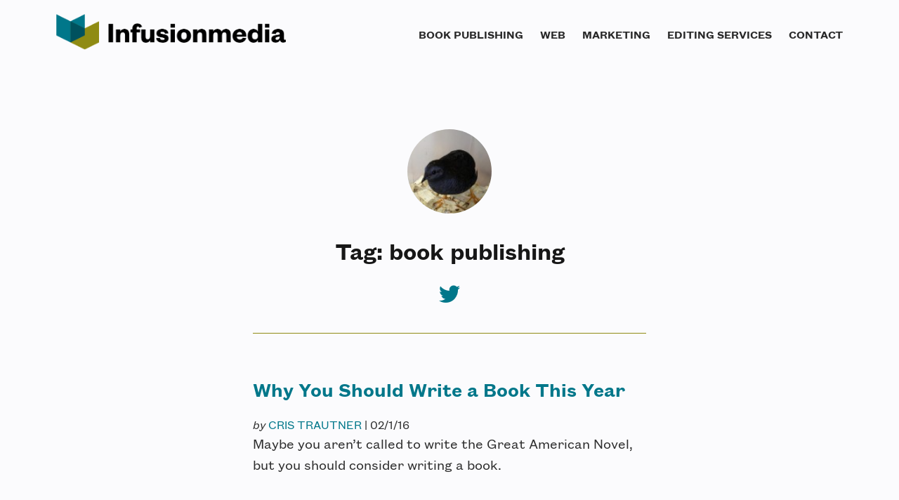

--- FILE ---
content_type: text/html; charset=UTF-8
request_url: https://infusion.media/tag/book-publishing/page/2/
body_size: 12472
content:


<!doctype html>
<html lang="en-US">
<head>
<meta charset="UTF-8">
<meta name="viewport" content="width=device-width, initial-scale=1">

<!-- Schema -->
<script type="application/ld+json">
    {
        "@context": "http://schema.org",
        "name": "Infusionmedia",
        "alternateName": "Infusionmedia Publishing",
        "url": "https://infusion.media",
        "logo": "https://infusion.media/wp-content/uploads/2021/02/Infusionmedia_logo_rgb.png",
        "address": {
            "@type": "PostalAddress",
            "addressLocality": "Lincoln",
            "addressRegion": "NE",
            "postalCode": "68503",
            "streetAddress": "2124 Y St., #138"
        },
        "email": "hello@infusion.media",
        "telephone": "(402) 477-2065",
        "foundingDate": "1994",
        "sameAs": [
            "https://www.facebook.com/infusionmediadesign",
            "https://www.instagram.com/infusionmedia",           
            "https://www.twitter.com/infusionmedia",
            "https://www.linkedin.com/company/infusionmedia/",
            "https://www.youtube.com/channel/UCT1F9uA7vme5tEiZUPz2onw",
            "https://www.vimeo.com/infusionmedia",
            "https://www.tiktok.com/@infusionmedia"
        ]
    }
</script>

<!-- Favicon and iOS icons -->
<!-- <link rel="shortcut icon" href="wp-content/themes/neptune/assets/img/favicon.ico"/> -->
<link rel="preload" href="/wp-content/themes/neptune/assets/fonts/FoundersGrotesk/FoundersGroteskText-Regular.woff2" as="font" type="font/woff2" crossorigin="anonymous">
<link rel="preload" href="/wp-content/themes/neptune/assets/fonts/FoundersGrotesk/FoundersGroteskText-RegularItalic.woff2" as="font" type="font/woff2" crossorigin="anonymous">
<link rel="preload" href="/wp-content/themes/neptune/assets/fonts/FoundersGrotesk/FoundersGroteskText-Semibold.woff2" as="font" type="font/woff2" crossorigin="anonymous">
<link rel="preload" href="/wp-content/themes/neptune/assets/fonts/FoundersGrotesk/FoundersGroteskText-SemiboldItalic.woff2" as="font" type="font/woff2" crossorigin="anonymous">

<!-- Global site tag (gtag.js) - Google Analytics -->
<script async src="https://www.googletagmanager.com/gtag/js?id=G-17YMV8EKY9"></script>
<script>
  window.dataLayer = window.dataLayer || [];
  function gtag(){dataLayer.push(arguments);}
  gtag('js', new Date());

  gtag('config', 'G-17YMV8EKY9');
</script>
<!-- End Google Analytics -->

<meta name="ahrefs-site-verification" content="fd19bd3fd4405af76989545a24c1e955b80e5fe37de306b7d7ae0d4b75fc592a">

<meta name='robots' content='index, follow, max-image-preview:large, max-snippet:-1, max-video-preview:-1' />

<!-- Textmetrics SEO Plugin 3.6.3 - https://www.textmetrics.com/ -->
<meta property="og:url" content="https://infusion.media/tag/book-publishing/" />
<meta property="og:image" content="https://infusion.media/wp-content/uploads/2017/07/Sandro_Botticelli_700.jpg" />
<meta property="og:title" content="book publishing Archives 2 - Infusionmedia" />
<meta property="og:site_name" content="Infusionmedia" />
<meta property="og:locale" content="en_US" />
<meta property="og:type" content="object" />
<meta name="twitter:card" content="summary_large_image" />
<meta name="twitter:image" content="https://infusion.media/wp-content/uploads/2017/07/Sandro_Botticelli_700.jpg" />
<meta name="twitter:title" content="book publishing Archives 2 - Infusionmedia" />
<meta name="twitter:domain" content="Infusionmedia" />

<!-- /Textmetrics SEO Plugin -->

	<!-- This site is optimized with the Yoast SEO Premium plugin v26.1 (Yoast SEO v26.6) - https://yoast.com/wordpress/plugins/seo/ -->
	<title>book publishing Archives &#8211; Page 2 of 2 &#8211; Infusionmedia</title>
	<link rel="canonical" href="https://infusion.media/tag/book-publishing/page/2/" />
	<link rel="prev" href="https://infusion.media/tag/book-publishing/" />
	<meta property="og:locale" content="en_US" />
	<meta property="og:type" content="article" />
	<meta property="og:title" content="book publishing Archives" />
	<meta property="og:url" content="https://infusion.media/tag/book-publishing/" />
	<meta property="og:site_name" content="Infusionmedia" />
	<meta property="og:image" content="https://infusion.media/wp-content/uploads/2017/10/IMG_1448fb.jpg" />
	<meta property="og:image:width" content="1600" />
	<meta property="og:image:height" content="1200" />
	<meta property="og:image:type" content="image/jpeg" />
	<meta name="twitter:card" content="summary_large_image" />
	<meta name="twitter:site" content="@infusionmedia" />
	<script type="application/ld+json" class="yoast-schema-graph">{"@context":"https://schema.org","@graph":[{"@type":"CollectionPage","@id":"https://infusion.media/tag/book-publishing/","url":"https://infusion.media/tag/book-publishing/page/2/","name":"book publishing Archives &#8211; Page 2 of 2 &#8211; Infusionmedia","isPartOf":{"@id":"https://infusion.media/#website"},"primaryImageOfPage":{"@id":"https://infusion.media/tag/book-publishing/page/2/#primaryimage"},"image":{"@id":"https://infusion.media/tag/book-publishing/page/2/#primaryimage"},"thumbnailUrl":"https://infusion.media/wp-content/uploads/2017/07/Sandro_Botticelli_700.jpg","breadcrumb":{"@id":"https://infusion.media/tag/book-publishing/page/2/#breadcrumb"},"inLanguage":"en-US"},{"@type":"ImageObject","inLanguage":"en-US","@id":"https://infusion.media/tag/book-publishing/page/2/#primaryimage","url":"https://infusion.media/wp-content/uploads/2017/07/Sandro_Botticelli_700.jpg","contentUrl":"https://infusion.media/wp-content/uploads/2017/07/Sandro_Botticelli_700.jpg","width":700,"height":400,"caption":"Write a book"},{"@type":"BreadcrumbList","@id":"https://infusion.media/tag/book-publishing/page/2/#breadcrumb","itemListElement":[{"@type":"ListItem","position":1,"name":"Home","item":"https://infusion.media/"},{"@type":"ListItem","position":2,"name":"book publishing"}]},{"@type":"WebSite","@id":"https://infusion.media/#website","url":"https://infusion.media/","name":"Infusionmedia","description":"Infusionmedia – Professional book publishing, design, and marketing","publisher":{"@id":"https://infusion.media/#organization"},"potentialAction":[{"@type":"SearchAction","target":{"@type":"EntryPoint","urlTemplate":"https://infusion.media/?s={search_term_string}"},"query-input":{"@type":"PropertyValueSpecification","valueRequired":true,"valueName":"search_term_string"}}],"inLanguage":"en-US"},{"@type":"Organization","@id":"https://infusion.media/#organization","name":"Infusionmedia","url":"https://infusion.media/","logo":{"@type":"ImageObject","inLanguage":"en-US","@id":"https://infusion.media/#/schema/logo/image/","url":"https://infusion.media/wp-content/uploads/2021/02/Infusionmedia_logo_rgb.png","contentUrl":"https://infusion.media/wp-content/uploads/2021/02/Infusionmedia_logo_rgb.png","width":3000,"height":3000,"caption":"Infusionmedia"},"image":{"@id":"https://infusion.media/#/schema/logo/image/"},"sameAs":["https://www.facebook.com/infusionmediadesign/","https://x.com/infusionmedia","https://www.instagram.com/infusionmedia/","https://www.linkedin.com/company/1068901/","https://www.pinterest.com/infusionmedia/","https://www.youtube.com/channel/UCT1F9uA7vme5tEiZUPz2onw"]}]}</script>
	<!-- / Yoast SEO Premium plugin. -->


<link rel="alternate" type="application/rss+xml" title="Infusionmedia &raquo; Feed" href="https://infusion.media/feed/" />
<link rel="alternate" type="application/rss+xml" title="Infusionmedia &raquo; Comments Feed" href="https://infusion.media/comments/feed/" />
<link rel="alternate" type="application/rss+xml" title="Infusionmedia &raquo; book publishing Tag Feed" href="https://infusion.media/tag/book-publishing/feed/" />
<style id='wp-img-auto-sizes-contain-inline-css' type='text/css'>
img:is([sizes=auto i],[sizes^="auto," i]){contain-intrinsic-size:3000px 1500px}
/*# sourceURL=wp-img-auto-sizes-contain-inline-css */
</style>
<style id='wp-emoji-styles-inline-css' type='text/css'>

	img.wp-smiley, img.emoji {
		display: inline !important;
		border: none !important;
		box-shadow: none !important;
		height: 1em !important;
		width: 1em !important;
		margin: 0 0.07em !important;
		vertical-align: -0.1em !important;
		background: none !important;
		padding: 0 !important;
	}
/*# sourceURL=wp-emoji-styles-inline-css */
</style>
<style id='wp-block-library-inline-css' type='text/css'>
:root{--wp-block-synced-color:#7a00df;--wp-block-synced-color--rgb:122,0,223;--wp-bound-block-color:var(--wp-block-synced-color);--wp-editor-canvas-background:#ddd;--wp-admin-theme-color:#007cba;--wp-admin-theme-color--rgb:0,124,186;--wp-admin-theme-color-darker-10:#006ba1;--wp-admin-theme-color-darker-10--rgb:0,107,160.5;--wp-admin-theme-color-darker-20:#005a87;--wp-admin-theme-color-darker-20--rgb:0,90,135;--wp-admin-border-width-focus:2px}@media (min-resolution:192dpi){:root{--wp-admin-border-width-focus:1.5px}}.wp-element-button{cursor:pointer}:root .has-very-light-gray-background-color{background-color:#eee}:root .has-very-dark-gray-background-color{background-color:#313131}:root .has-very-light-gray-color{color:#eee}:root .has-very-dark-gray-color{color:#313131}:root .has-vivid-green-cyan-to-vivid-cyan-blue-gradient-background{background:linear-gradient(135deg,#00d084,#0693e3)}:root .has-purple-crush-gradient-background{background:linear-gradient(135deg,#34e2e4,#4721fb 50%,#ab1dfe)}:root .has-hazy-dawn-gradient-background{background:linear-gradient(135deg,#faaca8,#dad0ec)}:root .has-subdued-olive-gradient-background{background:linear-gradient(135deg,#fafae1,#67a671)}:root .has-atomic-cream-gradient-background{background:linear-gradient(135deg,#fdd79a,#004a59)}:root .has-nightshade-gradient-background{background:linear-gradient(135deg,#330968,#31cdcf)}:root .has-midnight-gradient-background{background:linear-gradient(135deg,#020381,#2874fc)}:root{--wp--preset--font-size--normal:16px;--wp--preset--font-size--huge:42px}.has-regular-font-size{font-size:1em}.has-larger-font-size{font-size:2.625em}.has-normal-font-size{font-size:var(--wp--preset--font-size--normal)}.has-huge-font-size{font-size:var(--wp--preset--font-size--huge)}.has-text-align-center{text-align:center}.has-text-align-left{text-align:left}.has-text-align-right{text-align:right}.has-fit-text{white-space:nowrap!important}#end-resizable-editor-section{display:none}.aligncenter{clear:both}.items-justified-left{justify-content:flex-start}.items-justified-center{justify-content:center}.items-justified-right{justify-content:flex-end}.items-justified-space-between{justify-content:space-between}.screen-reader-text{border:0;clip-path:inset(50%);height:1px;margin:-1px;overflow:hidden;padding:0;position:absolute;width:1px;word-wrap:normal!important}.screen-reader-text:focus{background-color:#ddd;clip-path:none;color:#444;display:block;font-size:1em;height:auto;left:5px;line-height:normal;padding:15px 23px 14px;text-decoration:none;top:5px;width:auto;z-index:100000}html :where(.has-border-color){border-style:solid}html :where([style*=border-top-color]){border-top-style:solid}html :where([style*=border-right-color]){border-right-style:solid}html :where([style*=border-bottom-color]){border-bottom-style:solid}html :where([style*=border-left-color]){border-left-style:solid}html :where([style*=border-width]){border-style:solid}html :where([style*=border-top-width]){border-top-style:solid}html :where([style*=border-right-width]){border-right-style:solid}html :where([style*=border-bottom-width]){border-bottom-style:solid}html :where([style*=border-left-width]){border-left-style:solid}html :where(img[class*=wp-image-]){height:auto;max-width:100%}:where(figure){margin:0 0 1em}html :where(.is-position-sticky){--wp-admin--admin-bar--position-offset:var(--wp-admin--admin-bar--height,0px)}@media screen and (max-width:600px){html :where(.is-position-sticky){--wp-admin--admin-bar--position-offset:0px}}

/*# sourceURL=wp-block-library-inline-css */
</style><style id='global-styles-inline-css' type='text/css'>
:root{--wp--preset--aspect-ratio--square: 1;--wp--preset--aspect-ratio--4-3: 4/3;--wp--preset--aspect-ratio--3-4: 3/4;--wp--preset--aspect-ratio--3-2: 3/2;--wp--preset--aspect-ratio--2-3: 2/3;--wp--preset--aspect-ratio--16-9: 16/9;--wp--preset--aspect-ratio--9-16: 9/16;--wp--preset--color--black: #000000;--wp--preset--color--cyan-bluish-gray: #abb8c3;--wp--preset--color--white: #ffffff;--wp--preset--color--pale-pink: #f78da7;--wp--preset--color--vivid-red: #cf2e2e;--wp--preset--color--luminous-vivid-orange: #ff6900;--wp--preset--color--luminous-vivid-amber: #fcb900;--wp--preset--color--light-green-cyan: #7bdcb5;--wp--preset--color--vivid-green-cyan: #00d084;--wp--preset--color--pale-cyan-blue: #8ed1fc;--wp--preset--color--vivid-cyan-blue: #0693e3;--wp--preset--color--vivid-purple: #9b51e0;--wp--preset--gradient--vivid-cyan-blue-to-vivid-purple: linear-gradient(135deg,rgb(6,147,227) 0%,rgb(155,81,224) 100%);--wp--preset--gradient--light-green-cyan-to-vivid-green-cyan: linear-gradient(135deg,rgb(122,220,180) 0%,rgb(0,208,130) 100%);--wp--preset--gradient--luminous-vivid-amber-to-luminous-vivid-orange: linear-gradient(135deg,rgb(252,185,0) 0%,rgb(255,105,0) 100%);--wp--preset--gradient--luminous-vivid-orange-to-vivid-red: linear-gradient(135deg,rgb(255,105,0) 0%,rgb(207,46,46) 100%);--wp--preset--gradient--very-light-gray-to-cyan-bluish-gray: linear-gradient(135deg,rgb(238,238,238) 0%,rgb(169,184,195) 100%);--wp--preset--gradient--cool-to-warm-spectrum: linear-gradient(135deg,rgb(74,234,220) 0%,rgb(151,120,209) 20%,rgb(207,42,186) 40%,rgb(238,44,130) 60%,rgb(251,105,98) 80%,rgb(254,248,76) 100%);--wp--preset--gradient--blush-light-purple: linear-gradient(135deg,rgb(255,206,236) 0%,rgb(152,150,240) 100%);--wp--preset--gradient--blush-bordeaux: linear-gradient(135deg,rgb(254,205,165) 0%,rgb(254,45,45) 50%,rgb(107,0,62) 100%);--wp--preset--gradient--luminous-dusk: linear-gradient(135deg,rgb(255,203,112) 0%,rgb(199,81,192) 50%,rgb(65,88,208) 100%);--wp--preset--gradient--pale-ocean: linear-gradient(135deg,rgb(255,245,203) 0%,rgb(182,227,212) 50%,rgb(51,167,181) 100%);--wp--preset--gradient--electric-grass: linear-gradient(135deg,rgb(202,248,128) 0%,rgb(113,206,126) 100%);--wp--preset--gradient--midnight: linear-gradient(135deg,rgb(2,3,129) 0%,rgb(40,116,252) 100%);--wp--preset--font-size--small: 13px;--wp--preset--font-size--medium: 20px;--wp--preset--font-size--large: 36px;--wp--preset--font-size--x-large: 42px;--wp--preset--spacing--20: 0.44rem;--wp--preset--spacing--30: 0.67rem;--wp--preset--spacing--40: 1rem;--wp--preset--spacing--50: 1.5rem;--wp--preset--spacing--60: 2.25rem;--wp--preset--spacing--70: 3.38rem;--wp--preset--spacing--80: 5.06rem;--wp--preset--shadow--natural: 6px 6px 9px rgba(0, 0, 0, 0.2);--wp--preset--shadow--deep: 12px 12px 50px rgba(0, 0, 0, 0.4);--wp--preset--shadow--sharp: 6px 6px 0px rgba(0, 0, 0, 0.2);--wp--preset--shadow--outlined: 6px 6px 0px -3px rgb(255, 255, 255), 6px 6px rgb(0, 0, 0);--wp--preset--shadow--crisp: 6px 6px 0px rgb(0, 0, 0);}:where(.is-layout-flex){gap: 0.5em;}:where(.is-layout-grid){gap: 0.5em;}body .is-layout-flex{display: flex;}.is-layout-flex{flex-wrap: wrap;align-items: center;}.is-layout-flex > :is(*, div){margin: 0;}body .is-layout-grid{display: grid;}.is-layout-grid > :is(*, div){margin: 0;}:where(.wp-block-columns.is-layout-flex){gap: 2em;}:where(.wp-block-columns.is-layout-grid){gap: 2em;}:where(.wp-block-post-template.is-layout-flex){gap: 1.25em;}:where(.wp-block-post-template.is-layout-grid){gap: 1.25em;}.has-black-color{color: var(--wp--preset--color--black) !important;}.has-cyan-bluish-gray-color{color: var(--wp--preset--color--cyan-bluish-gray) !important;}.has-white-color{color: var(--wp--preset--color--white) !important;}.has-pale-pink-color{color: var(--wp--preset--color--pale-pink) !important;}.has-vivid-red-color{color: var(--wp--preset--color--vivid-red) !important;}.has-luminous-vivid-orange-color{color: var(--wp--preset--color--luminous-vivid-orange) !important;}.has-luminous-vivid-amber-color{color: var(--wp--preset--color--luminous-vivid-amber) !important;}.has-light-green-cyan-color{color: var(--wp--preset--color--light-green-cyan) !important;}.has-vivid-green-cyan-color{color: var(--wp--preset--color--vivid-green-cyan) !important;}.has-pale-cyan-blue-color{color: var(--wp--preset--color--pale-cyan-blue) !important;}.has-vivid-cyan-blue-color{color: var(--wp--preset--color--vivid-cyan-blue) !important;}.has-vivid-purple-color{color: var(--wp--preset--color--vivid-purple) !important;}.has-black-background-color{background-color: var(--wp--preset--color--black) !important;}.has-cyan-bluish-gray-background-color{background-color: var(--wp--preset--color--cyan-bluish-gray) !important;}.has-white-background-color{background-color: var(--wp--preset--color--white) !important;}.has-pale-pink-background-color{background-color: var(--wp--preset--color--pale-pink) !important;}.has-vivid-red-background-color{background-color: var(--wp--preset--color--vivid-red) !important;}.has-luminous-vivid-orange-background-color{background-color: var(--wp--preset--color--luminous-vivid-orange) !important;}.has-luminous-vivid-amber-background-color{background-color: var(--wp--preset--color--luminous-vivid-amber) !important;}.has-light-green-cyan-background-color{background-color: var(--wp--preset--color--light-green-cyan) !important;}.has-vivid-green-cyan-background-color{background-color: var(--wp--preset--color--vivid-green-cyan) !important;}.has-pale-cyan-blue-background-color{background-color: var(--wp--preset--color--pale-cyan-blue) !important;}.has-vivid-cyan-blue-background-color{background-color: var(--wp--preset--color--vivid-cyan-blue) !important;}.has-vivid-purple-background-color{background-color: var(--wp--preset--color--vivid-purple) !important;}.has-black-border-color{border-color: var(--wp--preset--color--black) !important;}.has-cyan-bluish-gray-border-color{border-color: var(--wp--preset--color--cyan-bluish-gray) !important;}.has-white-border-color{border-color: var(--wp--preset--color--white) !important;}.has-pale-pink-border-color{border-color: var(--wp--preset--color--pale-pink) !important;}.has-vivid-red-border-color{border-color: var(--wp--preset--color--vivid-red) !important;}.has-luminous-vivid-orange-border-color{border-color: var(--wp--preset--color--luminous-vivid-orange) !important;}.has-luminous-vivid-amber-border-color{border-color: var(--wp--preset--color--luminous-vivid-amber) !important;}.has-light-green-cyan-border-color{border-color: var(--wp--preset--color--light-green-cyan) !important;}.has-vivid-green-cyan-border-color{border-color: var(--wp--preset--color--vivid-green-cyan) !important;}.has-pale-cyan-blue-border-color{border-color: var(--wp--preset--color--pale-cyan-blue) !important;}.has-vivid-cyan-blue-border-color{border-color: var(--wp--preset--color--vivid-cyan-blue) !important;}.has-vivid-purple-border-color{border-color: var(--wp--preset--color--vivid-purple) !important;}.has-vivid-cyan-blue-to-vivid-purple-gradient-background{background: var(--wp--preset--gradient--vivid-cyan-blue-to-vivid-purple) !important;}.has-light-green-cyan-to-vivid-green-cyan-gradient-background{background: var(--wp--preset--gradient--light-green-cyan-to-vivid-green-cyan) !important;}.has-luminous-vivid-amber-to-luminous-vivid-orange-gradient-background{background: var(--wp--preset--gradient--luminous-vivid-amber-to-luminous-vivid-orange) !important;}.has-luminous-vivid-orange-to-vivid-red-gradient-background{background: var(--wp--preset--gradient--luminous-vivid-orange-to-vivid-red) !important;}.has-very-light-gray-to-cyan-bluish-gray-gradient-background{background: var(--wp--preset--gradient--very-light-gray-to-cyan-bluish-gray) !important;}.has-cool-to-warm-spectrum-gradient-background{background: var(--wp--preset--gradient--cool-to-warm-spectrum) !important;}.has-blush-light-purple-gradient-background{background: var(--wp--preset--gradient--blush-light-purple) !important;}.has-blush-bordeaux-gradient-background{background: var(--wp--preset--gradient--blush-bordeaux) !important;}.has-luminous-dusk-gradient-background{background: var(--wp--preset--gradient--luminous-dusk) !important;}.has-pale-ocean-gradient-background{background: var(--wp--preset--gradient--pale-ocean) !important;}.has-electric-grass-gradient-background{background: var(--wp--preset--gradient--electric-grass) !important;}.has-midnight-gradient-background{background: var(--wp--preset--gradient--midnight) !important;}.has-small-font-size{font-size: var(--wp--preset--font-size--small) !important;}.has-medium-font-size{font-size: var(--wp--preset--font-size--medium) !important;}.has-large-font-size{font-size: var(--wp--preset--font-size--large) !important;}.has-x-large-font-size{font-size: var(--wp--preset--font-size--x-large) !important;}
/*# sourceURL=global-styles-inline-css */
</style>

<style id='classic-theme-styles-inline-css' type='text/css'>
/*! This file is auto-generated */
.wp-block-button__link{color:#fff;background-color:#32373c;border-radius:9999px;box-shadow:none;text-decoration:none;padding:calc(.667em + 2px) calc(1.333em + 2px);font-size:1.125em}.wp-block-file__button{background:#32373c;color:#fff;text-decoration:none}
/*# sourceURL=/wp-includes/css/classic-themes.min.css */
</style>
<link rel='stylesheet' id='contact-form-7-css' href='https://infusion.media/wp-content/plugins/contact-form-7/includes/css/styles.css?ver=6.1.4' type='text/css' media='all' />
<link rel='stylesheet' id='neptune-style-css' href='https://infusion.media/wp-content/themes/neptune/style.css?ver=6.9' type='text/css' media='all' />
<link rel='stylesheet' id='font-awesome-css' href='https://infusion.media/wp-content/themes/neptune/assets/fonts/font-awesome/css/all.min.css?ver=6.9' type='text/css' media='all' />
<link rel='stylesheet' id='lazyload-video-css-css' href='https://infusion.media/wp-content/plugins/lazy-load-for-videos/public/css/lazyload-shared.css?ver=2.18.9' type='text/css' media='all' />
<style id='lazyload-video-css-inline-css' type='text/css'>
.entry-content a.lazy-load-youtube, a.lazy-load-youtube, .lazy-load-vimeo{ background-size: cover; }.titletext.youtube { display: none; }.lazy-load-div:before { content: "\25B6"; text-shadow: 0px 0px 60px rgba(0,0,0,0.8); }
/*# sourceURL=lazyload-video-css-inline-css */
</style>
<script type="text/javascript" src="https://infusion.media/wp-content/themes/neptune/bower_components/slideout.js/dist/slideout.min.js?ver=6.9" id="slideout.min.js-js"></script>
<link rel="https://api.w.org/" href="https://infusion.media/wp-json/" /><link rel="alternate" title="JSON" type="application/json" href="https://infusion.media/wp-json/wp/v2/tags/16" /><link rel="EditURI" type="application/rsd+xml" title="RSD" href="https://infusion.media/xmlrpc.php?rsd" />
<meta name="generator" content="WordPress 6.9" />
			<!-- DO NOT COPY THIS SNIPPET! Start of Page Analytics Tracking for HubSpot WordPress plugin v11.3.33-->
			<script class="hsq-set-content-id" data-content-id="listing-page">
				var _hsq = _hsq || [];
				_hsq.push(["setContentType", "listing-page"]);
			</script>
			<!-- DO NOT COPY THIS SNIPPET! End of Page Analytics Tracking for HubSpot WordPress plugin -->
			<meta property="fb:pages" content="132991683417093" />
<style type="text/css">.recentcomments a{display:inline !important;padding:0 !important;margin:0 !important;}</style><link rel="icon" href="https://infusion.media/wp-content/uploads/2018/05/cropped-favicon-32x32.png" sizes="32x32" />
<link rel="icon" href="https://infusion.media/wp-content/uploads/2018/05/cropped-favicon-192x192.png" sizes="192x192" />
<link rel="apple-touch-icon" href="https://infusion.media/wp-content/uploads/2018/05/cropped-favicon-180x180.png" />
<meta name="msapplication-TileImage" content="https://infusion.media/wp-content/uploads/2018/05/cropped-favicon-270x270.png" />
</head>

<body class="archive paged tag tag-book-publishing tag-16 paged-2 tag-paged-2 wp-theme-neptune hfeed">

	<a class="skip-link screen-reader-text" href="#content">Skip to content</a>

<header id="masthead" class="site-header fixed-header" role="banner">
	<div class="header-content">
		
	<div class="site-branding">
				<div id="site-logo">
 			<a href="https://infusion.media/" rel="home"><img src="https://infusion.media/wp-content/uploads/2021/03/infusionmedia_logo.svg" alt="Infusionmedia" ></a>
 		</div>
 					
	</div><!-- .site-branding -->

		<nav id="site-navigation" role="navigation">
			<div id="main-navigation">
				<div class="menu-header-container"><ul id="primary-nav" class="menu"><li id="menu-item-37" class="menu-item menu-item-type-post_type menu-item-object-page menu-item-37"><a href="https://infusion.media/book-publishing/">Book publishing</a></li>
<li id="menu-item-276" class="menu-item menu-item-type-post_type menu-item-object-page menu-item-276"><a href="https://infusion.media/web/">Web</a></li>
<li id="menu-item-606" class="menu-item menu-item-type-post_type menu-item-object-page menu-item-606"><a href="https://infusion.media/marketing/">Marketing</a></li>
<li id="menu-item-882" class="menu-item menu-item-type-post_type menu-item-object-page menu-item-882"><a href="https://infusion.media/editing-services/">Editing services</a></li>
<li id="menu-item-38" class="menu-item menu-item-type-post_type menu-item-object-page menu-item-38"><a href="https://infusion.media/contact/">Contact</a></li>
</ul></div>		
			</div>	
		</nav><!-- #site-navigation -->

		</div>	
	</header><!-- #masthead -->

<!--m-nav mobile menu-->
<nav id="menu" role="navigation">
	<div id="mobile-navigation">
		<div class="menu-header-container"><ul id="m-nav" class="menu"><li class="menu-item menu-item-type-post_type menu-item-object-page menu-item-37"><a href="https://infusion.media/book-publishing/">Book publishing</a></li>
<li class="menu-item menu-item-type-post_type menu-item-object-page menu-item-276"><a href="https://infusion.media/web/">Web</a></li>
<li class="menu-item menu-item-type-post_type menu-item-object-page menu-item-606"><a href="https://infusion.media/marketing/">Marketing</a></li>
<li class="menu-item menu-item-type-post_type menu-item-object-page menu-item-882"><a href="https://infusion.media/editing-services/">Editing services</a></li>
<li class="menu-item menu-item-type-post_type menu-item-object-page menu-item-38"><a href="https://infusion.media/contact/">Contact</a></li>
</ul></div>	</div>
</nav><!-- #site-navigation -->	

<div id= "panel">
<div class="message-bar">
	<div class="message-content message-container">
		<p>Say hi! <span itemprop="email" class="email"><a href="mailto:he&#108;&#108;o&#64;&#105;&#110;fus&#105;on.med&#105;&#97;"><b>h&#101;&#108;l&#111;&#64;i&#110;&#102;u&#115;io&#110;&#46;me&#100;&#105;a</b></a></span></p>
 	</div>
</div>
	
<header id="masthead" class="m-site-header" role="banner">
	<div class="header-content">

		<div class="site-branding">
				<div id="site-logo">
 			<a href="https://infusion.media/" rel="home"><img src="https://infusion.media/wp-content/uploads/2021/03/infusionmedia_logo.svg" alt="Infusionmedia" ></a>
 		</div>

 		 		</div>

 		<div id="panel-toggle">
 			<button class="menu-button" aria-label="open primary menu" aria-controls="primary-menu" aria-expanded="false"><i class= "fa fa-bars fa-2x rotate toggle-button"></i></button>
		</div>

 	</div>
</header><!-- .m-site-header -->

<main id="main" class="site-content" role="main"> 	
<section class="archive-listing">
	
	<div class="archive-listing-container">

	
	<header class="page-header">

		<div id= "archive-avatar">
			<img alt='' src='https://secure.gravatar.com/avatar/8c597c29b7f894731d14400c3fc01bac1f2f7a46d426125c29ed692eed7454d3?s=108&#038;d=mm&#038;r=g' srcset='https://secure.gravatar.com/avatar/8c597c29b7f894731d14400c3fc01bac1f2f7a46d426125c29ed692eed7454d3?s=216&#038;d=mm&#038;r=g 2x' class='avatar avatar-108 photo' height='108' width='108' decoding='async'/> 
		</div>
		
		<div class="page-header-info">
		
		<h1 class="archive-title">Tag: <span>book publishing</span></h1>
		<div id="author-social-archive" class="archive-social">

				<a class="author-social-icon" target="_blank" rel="noopener" href="<br />
<b>Warning</b>:  Undefined variable $user_ID in <b>/home/u684296434/domains/infusion.media/public_html/wp-content/themes/neptune/inc/template-tags.php</b> on line <b>59</b><br />
https://twitter.com/cristrautner"><i class="fab fa-twitter"></i></a>
		
		
				
		</div>
		</div>
	</header><!-- .page-header -->

			
<div class="archive-block">

	<article id="post-58" class="h-entry post-listing article-post">
	
    	<div id="archive-content">

    	<header class="entry-header">
		<h2 class="entry-archive-title"><a href="https://infusion.media/blog/why-you-should-write-a-book-this-year/" rel="bookmark">Why You Should Write a Book This Year</a></h2>
		<div class="entry-meta">
			<p class="byline-post"><i>by</i> <span id="post-author"><a href="https://infusion.media/author/cris-trautner/" title="Posts by Cris Trautner" rel="author">Cris Trautner</a></span> | <span class="date-published">02/1/16</span></p>			
		</div><!-- .entry-meta -->

	</header><!-- .entry-header -->
	<div class="post-listing-content">
		<p>Maybe you aren’t called to write the Great American Novel, but you should consider writing a book.</p>
	</div><!-- .entry-content -->

	</div>
	
	</article><!-- #post-## -->
		
</div>
	<nav class="navigation posts-navigation" aria-label="Posts">
		<h2 class="screen-reader-text">Posts navigation</h2>
		<div class="nav-links"><div class="nav-next"><a href="https://infusion.media/tag/book-publishing/" >&larr; Previous</a></div></div>
	</nav>
	</div><!-- #primary -->
</section>


</main><!-- #main -->

<footer class="site-footer" role="contentinfo">
<div id="footer-content">

  <div class="footer-contain sub-footer">
	
    <div class="footer-left footer-location footer-block">

      <p><span itemprop="email" class="email"><a href="mailto:&#104;&#101;&#108;&#108;o&#64;&#105;n&#102;&#117;s&#105;&#111;n.me&#100;ia"><b>h&#101;&#108;&#108;o&#64;in&#102;&#117;&#115;io&#110;.&#109;e&#100;i&#97;</a></b>
          </span><br><span itemprop="telephone" class="tel"><b>402-477-2065</b></span></p>
				
	     <div class="vcard" itemprop="address" itemscope itemtype="https://schema.org/PostalAddress"> 
    	    <div class="adr">
      		<p><a href="https://goo.gl/maps/77ue9Bw9qBev8nVx7">
        	<span itemprop="street-address" class="street-address">2124 Y St, #138</span><br>
        	<span itemprop="addressLocality" class="locality">Lincoln,</span>
        	<span itemprop="addressRegion" class="region" title="Nebraska">NE</span> 
        	<span itemprop="postalCode" class="postal-code">68503</span></a><br></p></div>   
        </div>
    
    </div>   
  
    <div class="footer-mid-left footer-block">  
      <nav class="footer-nav" role="navigation">
        <p class=footer-nav-header>Services</p>
      <div id="footer-nav-contain" class="second-menu"><ul id="footer-nav-links" class="menu-links"><li id="menu-item-813" class="menu-item menu-item-type-post_type menu-item-object-page menu-item-813"><a href="https://infusion.media/book-publishing/">Book publishing</a></li>
<li id="menu-item-812" class="menu-item menu-item-type-post_type menu-item-object-page menu-item-812"><a href="https://infusion.media/web/">Web</a></li>
<li id="menu-item-811" class="menu-item menu-item-type-post_type menu-item-object-page menu-item-811"><a href="https://infusion.media/marketing/">Marketing</a></li>
<li id="menu-item-883" class="menu-item menu-item-type-post_type menu-item-object-page menu-item-883"><a href="https://infusion.media/editing-services/">Editing services</a></li>
</ul></div>      </nav>
    </div>

    <div class="footer-mid-right footer-block">  
      <nav class="footer-nav" role="navigation">
        <p class=footer-nav-header>Resources & Info</p>

    <div id="footer-nav-contain" class="resource-menu"><ul id="footer-nav-links" class="menu-links"><li id="menu-item-808" class="menu-item menu-item-type-post_type menu-item-object-page menu-item-808"><a href="https://infusion.media/about/">About</a></li>
<li id="menu-item-807" class="menu-item menu-item-type-post_type menu-item-object-page current_page_parent menu-item-807"><a href="https://infusion.media/blog/">Blog</a></li>
<li id="menu-item-810" class="menu-item menu-item-type-post_type menu-item-object-page menu-item-810"><a href="https://infusion.media/work/">Work</a></li>
<li id="menu-item-820" class="menu-item menu-item-type-post_type menu-item-object-page menu-item-820"><a href="https://infusion.media/book-publishing-faq/">Book publishing FAQ</a></li>
<li id="menu-item-809" class="menu-item menu-item-type-post_type menu-item-object-page menu-item-809"><a href="https://infusion.media/resources/">Resources</a></li>
</ul></div>      </nav>
    </div>

	  <div class="footer-right footer-block">	
		  <div class="footer-social">
      		<div id='social-links'><span class="social-icon">					<a class="twitter" target="_blank" rel="noopener" href="https://twitter.com/infusionmedia">
						<i class="fab fa-twitter"
						   title="twitter"></i>
					</a>
					</span><span class="social-icon">					<a class="facebook" target="_blank" rel="noopener" href="https://www.facebook.com/infusionmediadesign">
						<i class="fab fa-facebook"
						   title="facebook"></i>
					</a>
					</span><span class="social-icon">					<a class="instagram" target="_blank" rel="noopener" href="https://www.instagram.com/infusionmedia/">
						<i class="fab fa-instagram"
						   title="instagram"></i>
					</a>
					</span><span class="social-icon">					<a class="medium" target="_blank" rel="noopener" href="https://medium.com/@Infusionmedia">
						<i class="fab fa-medium"
						   title="medium"></i>
					</a>
					</span></div>     	</div>
    </div>

  </div>

	<div class="site-info">	
		<div class="copyright-tag"> 
      <p><span class=copyright>&copy; 2025 Infusionmedia / <a href="/privacy-policy">Privacy Policy</a></span></p>
		</div>
	</div>

</div>
</footer>	
</div><!-- panel -->

<script type="speculationrules">
{"prefetch":[{"source":"document","where":{"and":[{"href_matches":"/*"},{"not":{"href_matches":["/wp-*.php","/wp-admin/*","/wp-content/uploads/*","/wp-content/*","/wp-content/plugins/*","/wp-content/themes/neptune/*","/*\\?(.+)"]}},{"not":{"selector_matches":"a[rel~=\"nofollow\"]"}},{"not":{"selector_matches":".no-prefetch, .no-prefetch a"}}]},"eagerness":"conservative"}]}
</script>
<!-- Toggle Button -->
<script>
var slideout = new Slideout({
      'panel': document.getElementById('panel'),
      'menu': document.getElementById('menu'),
      'side': 'right',
      'padding': 246,
      'tolerance': 70
      });
   document.querySelector('.toggle-button').addEventListener('click', function() {
        slideout.toggle();
      });
</script>
<script>
  /**
  * Added Collapsible ability
  */
var coll = document.getElementsByClassName("collapsible");
var i;

for (i = 0; i < coll.length; i++) {
  coll[i].addEventListener("click", function() {
    this.classList.toggle("active");
    var content = this.nextElementSibling;
    if (content.style.maxHeight){
      content.style.maxHeight = null;
    } else {
      content.style.maxHeight = content.scrollHeight + "px";
    }
  });
}
</script>
<script type="text/javascript" src="https://infusion.media/wp-includes/js/dist/hooks.min.js?ver=dd5603f07f9220ed27f1" id="wp-hooks-js"></script>
<script type="text/javascript" src="https://infusion.media/wp-includes/js/dist/i18n.min.js?ver=c26c3dc7bed366793375" id="wp-i18n-js"></script>
<script type="text/javascript" id="wp-i18n-js-after">
/* <![CDATA[ */
wp.i18n.setLocaleData( { 'text direction\u0004ltr': [ 'ltr' ] } );
//# sourceURL=wp-i18n-js-after
/* ]]> */
</script>
<script type="text/javascript" src="https://infusion.media/wp-content/plugins/contact-form-7/includes/swv/js/index.js?ver=6.1.4" id="swv-js"></script>
<script type="text/javascript" id="contact-form-7-js-before">
/* <![CDATA[ */
var wpcf7 = {
    "api": {
        "root": "https:\/\/infusion.media\/wp-json\/",
        "namespace": "contact-form-7\/v1"
    }
};
//# sourceURL=contact-form-7-js-before
/* ]]> */
</script>
<script type="text/javascript" src="https://infusion.media/wp-content/plugins/contact-form-7/includes/js/index.js?ver=6.1.4" id="contact-form-7-js"></script>
<script type="text/javascript" src="https://infusion.media/wp-content/plugins/lazy-load-for-videos/public/js/lazyload-shared.js?ver=2.18.9" id="lazyload-video-js-js"></script>
<script type="text/javascript" id="lazyload-youtube-js-js-before">
/* <![CDATA[ */
window.llvConfig=window.llvConfig||{};window.llvConfig.youtube={"colour":"red","buttonstyle":"","controls":true,"loadpolicy":true,"thumbnailquality":"0","preroll":"","postroll":"","overlaytext":"","loadthumbnail":true,"cookies":false,"callback":"<!--YOUTUBE_CALLBACK-->"};
//# sourceURL=lazyload-youtube-js-js-before
/* ]]> */
</script>
<script type="text/javascript" src="https://infusion.media/wp-content/plugins/lazy-load-for-videos/public/js/lazyload-youtube.js?ver=2.18.9" id="lazyload-youtube-js-js"></script>
<script type="text/javascript" id="lazyload-vimeo-js-js-before">
/* <![CDATA[ */
window.llvConfig=window.llvConfig||{};window.llvConfig.vimeo={"buttonstyle":"","playercolour":"","preroll":"","postroll":"","show_title":false,"overlaytext":"","loadthumbnail":true,"thumbnailquality":false,"cookies":false,"callback":"<!--VIMEO_CALLBACK-->"};
//# sourceURL=lazyload-vimeo-js-js-before
/* ]]> */
</script>
<script type="text/javascript" src="https://infusion.media/wp-content/plugins/lazy-load-for-videos/public/js/lazyload-vimeo.js?ver=2.18.9" id="lazyload-vimeo-js-js"></script>
<script id="wp-emoji-settings" type="application/json">
{"baseUrl":"https://s.w.org/images/core/emoji/17.0.2/72x72/","ext":".png","svgUrl":"https://s.w.org/images/core/emoji/17.0.2/svg/","svgExt":".svg","source":{"concatemoji":"https://infusion.media/wp-includes/js/wp-emoji-release.min.js?ver=6.9"}}
</script>
<script type="module">
/* <![CDATA[ */
/*! This file is auto-generated */
const a=JSON.parse(document.getElementById("wp-emoji-settings").textContent),o=(window._wpemojiSettings=a,"wpEmojiSettingsSupports"),s=["flag","emoji"];function i(e){try{var t={supportTests:e,timestamp:(new Date).valueOf()};sessionStorage.setItem(o,JSON.stringify(t))}catch(e){}}function c(e,t,n){e.clearRect(0,0,e.canvas.width,e.canvas.height),e.fillText(t,0,0);t=new Uint32Array(e.getImageData(0,0,e.canvas.width,e.canvas.height).data);e.clearRect(0,0,e.canvas.width,e.canvas.height),e.fillText(n,0,0);const a=new Uint32Array(e.getImageData(0,0,e.canvas.width,e.canvas.height).data);return t.every((e,t)=>e===a[t])}function p(e,t){e.clearRect(0,0,e.canvas.width,e.canvas.height),e.fillText(t,0,0);var n=e.getImageData(16,16,1,1);for(let e=0;e<n.data.length;e++)if(0!==n.data[e])return!1;return!0}function u(e,t,n,a){switch(t){case"flag":return n(e,"\ud83c\udff3\ufe0f\u200d\u26a7\ufe0f","\ud83c\udff3\ufe0f\u200b\u26a7\ufe0f")?!1:!n(e,"\ud83c\udde8\ud83c\uddf6","\ud83c\udde8\u200b\ud83c\uddf6")&&!n(e,"\ud83c\udff4\udb40\udc67\udb40\udc62\udb40\udc65\udb40\udc6e\udb40\udc67\udb40\udc7f","\ud83c\udff4\u200b\udb40\udc67\u200b\udb40\udc62\u200b\udb40\udc65\u200b\udb40\udc6e\u200b\udb40\udc67\u200b\udb40\udc7f");case"emoji":return!a(e,"\ud83e\u1fac8")}return!1}function f(e,t,n,a){let r;const o=(r="undefined"!=typeof WorkerGlobalScope&&self instanceof WorkerGlobalScope?new OffscreenCanvas(300,150):document.createElement("canvas")).getContext("2d",{willReadFrequently:!0}),s=(o.textBaseline="top",o.font="600 32px Arial",{});return e.forEach(e=>{s[e]=t(o,e,n,a)}),s}function r(e){var t=document.createElement("script");t.src=e,t.defer=!0,document.head.appendChild(t)}a.supports={everything:!0,everythingExceptFlag:!0},new Promise(t=>{let n=function(){try{var e=JSON.parse(sessionStorage.getItem(o));if("object"==typeof e&&"number"==typeof e.timestamp&&(new Date).valueOf()<e.timestamp+604800&&"object"==typeof e.supportTests)return e.supportTests}catch(e){}return null}();if(!n){if("undefined"!=typeof Worker&&"undefined"!=typeof OffscreenCanvas&&"undefined"!=typeof URL&&URL.createObjectURL&&"undefined"!=typeof Blob)try{var e="postMessage("+f.toString()+"("+[JSON.stringify(s),u.toString(),c.toString(),p.toString()].join(",")+"));",a=new Blob([e],{type:"text/javascript"});const r=new Worker(URL.createObjectURL(a),{name:"wpTestEmojiSupports"});return void(r.onmessage=e=>{i(n=e.data),r.terminate(),t(n)})}catch(e){}i(n=f(s,u,c,p))}t(n)}).then(e=>{for(const n in e)a.supports[n]=e[n],a.supports.everything=a.supports.everything&&a.supports[n],"flag"!==n&&(a.supports.everythingExceptFlag=a.supports.everythingExceptFlag&&a.supports[n]);var t;a.supports.everythingExceptFlag=a.supports.everythingExceptFlag&&!a.supports.flag,a.supports.everything||((t=a.source||{}).concatemoji?r(t.concatemoji):t.wpemoji&&t.twemoji&&(r(t.twemoji),r(t.wpemoji)))});
//# sourceURL=https://infusion.media/wp-includes/js/wp-emoji-loader.min.js
/* ]]> */
</script>

</body>
</html>


--- FILE ---
content_type: text/css
request_url: https://infusion.media/wp-content/themes/neptune/style.css?ver=6.9
body_size: 11852
content:
/*!
Theme Name: neptune
Theme URI: https://infusion.media/
Author: Infusionmedia
Author URI: https://infusion.media/
Version: 4.0.0
License: GNU General Public License v2 or later
License URI: http://www.gnu.org/licenses/gpl-2.0.html
Text Domain: neptune

This theme, like WordPress, is licensed under the GPL.
Use it to make something cool, have fun, and share what you've learned with others.

neptune is based on Underscores http://underscores.me/, (C) 2012-2016 Automattic, Inc.
Underscores is distributed under the terms of the GNU GPL v2 or later.

Normalizing styles have been helped along thanks to the fine work of
Nicolas Gallagher and Jonathan Neal http://necolas.github.com/normalize.css/ */@font-face{font-family:"FoundersGroteskText";src:url("assets/fonts/FoundersGrotesk/FoundersGroteskText-Regular.woff2") format("woff2"),url("assets/fonts/FoundersGrotesk/FoundersGroteskText-Regular.woff") format("woff");font-weight:normal;font-style:normal;font-display:auto}@font-face{font-family:"FoundersGroteskText";src:url("assets/fonts/FoundersGrotesk/FoundersGroteskText-RegularItalic.woff2") format("woff2"),url("assets/fonts/FoundersGrotesk/FoundersGroteskText-RegularItalic.woff") format("woff");font-weight:normal;font-style:italic;font-display:auto}@font-face{font-family:"FoundersGroteskText";src:url("assets/fonts/FoundersGrotesk/FoundersGroteskText-Semibold.woff2") format("woff2"),url("assets/fonts/FoundersGrotesk/FoundersGroteskText-Semibold.woff") format("woff");font-weight:bold;font-style:normal;font-display:auto}@font-face{font-family:"FoundersGroteskText";src:url("assets/fonts/FoundersGrotesk/FoundersGroteskText-SemiboldItalic.woff2") format("woff2"),url("assets/fonts/FoundersGrotesk/FoundersGroteskText-SemiboldItalic.woff") format("woff");font-weight:bold;font-style:italic;font-display:auto}html{font-family:sans-serif;-webkit-text-size-adjust:100%;-ms-text-size-adjust:100%}body{margin:0}article,aside,details,figcaption,figure,footer,header,main,menu,nav,section,summary{display:block}audio,canvas,progress,video{display:inline-block;vertical-align:baseline}audio:not([controls]){display:none;height:0}[hidden],template{display:none}a{background-color:transparent}a:active,a:hover{outline:0}abbr[title]{border-bottom:1px dotted}b,strong{font-weight:bold}dfn{font-style:italic}h1{font-size:2em;margin:.67em 0}mark{background:#ff0;color:#000}small{font-size:80%}sub,sup{font-size:75%;line-height:0;position:relative;vertical-align:baseline}sup{top:-0.5em}sub{bottom:-0.25em}img{border:0}svg:not(:root){overflow:hidden}figure{margin:1em 40px}hr{box-sizing:content-box;height:0}pre{overflow:auto}code,kbd,pre,samp{font-family:monospace,monospace;font-size:1em}button,input,optgroup,select,textarea{color:inherit;font:inherit;margin:0}button{overflow:visible}button,select{text-transform:none}button,html input[type=button],input[type=reset],input[type=submit]{-webkit-appearance:button;cursor:pointer}button[disabled],html input[disabled]{cursor:default}button::-moz-focus-inner,input::-moz-focus-inner{border:0;padding:0}input{line-height:normal}input[type=checkbox],input[type=radio]{box-sizing:border-box;padding:0}input[type=number]::-webkit-inner-spin-button,input[type=number]::-webkit-outer-spin-button{height:auto}input[type=search]::-webkit-search-cancel-button,input[type=search]::-webkit-search-decoration{-webkit-appearance:none}fieldset{border:1px solid silver;margin:0 2px;padding:.35em .625em .75em}legend{border:0;padding:0}textarea{overflow:auto}optgroup{font-weight:bold}table{border-collapse:collapse;border-spacing:0}td,th{padding:0}/*! http://typeplate.com|3.0.1|Creative Commmons Attribution 3.0|https://github.com/typeplate/starter-kit/blob/master/license.txt|Dennis Gaebel (@gryghostvisuals) & Zachary Kain (@zakkain)*/@font-face{font-family:"Ampersand";src:local("Georgia"),local("Garamond"),local("Palatino"),local("Book Antiqua");unicode-range:U+0026}@font-face{font-family:"Ampersand";src:local("Georgia");unicode-range:U+270C}h6,h5,h4,.typl8-beta,.big,h3,h2,h1{text-rendering:optimizeLegibility;line-height:1.4;margin-top:0;color:#171717}blockquote+figcaption cite{display:block;font-size:inherit;text-align:right}body{word-wrap:break-word}pre code{word-wrap:normal}html{font:normal 125%/1.5 "FoundersGroteskText",serif}body{-webkit-hyphens:auto;-moz-hyphens:auto;-ms-hyphens:auto;hyphens:auto;color:#2e2e2e}h1{font-size:1.7em;margin-bottom:1.1333333333rem}h2{font-size:1.4em;margin-bottom:0.9333333333rem}.typl8-beta,.big,h3{font-size:1.2em;margin-bottom:0.8rem}h4{font-size:0.9em;margin-bottom:0.6rem}h5{font-size:0.7em;margin-bottom:0.4666666667rem}h6{font-size:0.4em;margin-bottom:0.2666666667rem}p{margin:auto auto 1.5em}small{font-size:65%}input,abbr,acronym,blockquote,code,kbd,q,samp,var{-webkit-hyphens:none;-moz-hyphens:none;-ms-hyphens:none;hyphens:none}pre{white-space:pre}pre code{white-space:-moz- pre-wrap;white-space:pre-wrap}code{white-space:pre;font-family:monospace}abbr{-webkit-font-variant:small-caps;-moz-font-variant:small-caps;-ms-font-variant:small-caps;font-variant:small-caps;font-weight:600;text-transform:lowercase;color:gray}abbr[title]:hover{cursor:help}@media all and (max-width: 59.9375em){.header-content{width:auto;max-width:1440px;float:none;display:block;margin-right:auto;margin-left:auto;padding-left:25px;padding-right:25px}.header-content::after{content:"";display:table;clear:both}.header-content .site-branding{float:left;clear:none;text-align:inherit;width:75%;margin-left:0%;margin-right:0%}.header-content .site-branding::after{content:"";display:table;clear:both}.header-content #panel-toggle{float:left;clear:none;text-align:inherit;width:25%;margin-left:0%;margin-right:0%}.header-content #panel-toggle::after{content:"";display:table;clear:both}}@media all and (min-width: 60em){.header-content{width:auto;max-width:1440px;float:none;display:block;margin-right:auto;margin-left:auto;padding-left:41px;padding-right:41px}.header-content::after{content:"";display:table;clear:both}.header-content .site-branding{float:left;clear:none;text-align:inherit;width:25%;margin-left:0%;margin-right:0%}.header-content .site-branding::after{content:"";display:table;clear:both}.header-content #main-navigation{float:left;clear:none;text-align:inherit;width:75%;margin-left:0%;margin-right:0%}.header-content #main-navigation::after{content:"";display:table;clear:both}}@media all and (min-width: 72.5em){.header-content{width:auto;max-width:52em;float:none;display:block;margin-right:auto;margin-left:auto;padding-left:0;padding-right:0}.header-content::after{content:"";display:table;clear:both}}@media all and (min-width: 76.25em){.header-content{width:auto;max-width:56em;float:none;display:block;margin-right:auto;margin-left:auto;padding-left:0;padding-right:0}.header-content::after{content:"";display:table;clear:both}.header-content .site-branding{float:left;clear:none;text-align:inherit;width:29.1666666667%;margin-left:0%;margin-right:0%}.header-content .site-branding::after{content:"";display:table;clear:both}.header-content #main-navigation{float:left;clear:none;text-align:inherit;width:62.5%;margin-left:8.3333333333%;margin-right:0%}.header-content #main-navigation::after{content:"";display:table;clear:both}}@media all and (max-width: 29.625em){.footer-contain{width:auto;max-width:1440px;float:none;display:block;margin-right:auto;margin-left:auto;padding-left:25px;padding-right:25px}.footer-contain::after{content:"";display:table;clear:both}}@media all and (min-width: 29.6875em){.footer-contain{width:auto;max-width:20em;float:none;display:block;margin-right:auto;margin-left:auto;padding-left:0;padding-right:0}.footer-contain::after{content:"";display:table;clear:both}}@media all and (min-width: 47.5em){.footer-contain{width:auto;max-width:28em;float:none;display:block;margin-right:auto;margin-left:auto;padding-left:0;padding-right:0}.footer-contain::after{content:"";display:table;clear:both}}@media all and (min-width: 60em){.footer-contain{width:auto;max-width:1440px;float:none;display:block;margin-right:auto;margin-left:auto;padding-left:41px;padding-right:41px}.footer-contain::after{content:"";display:table;clear:both}.footer-contain .footer-left{float:left;clear:none;text-align:inherit;width:25%;margin-left:0%;margin-right:0%}.footer-contain .footer-left::after{content:"";display:table;clear:both}.footer-contain .footer-mid-left{float:left;clear:none;text-align:inherit;width:20.8333333333%;margin-left:0%;margin-right:0%}.footer-contain .footer-mid-left::after{content:"";display:table;clear:both}.footer-contain .footer-mid-right{float:left;clear:none;text-align:inherit;width:20.8333333333%;margin-left:0%;margin-right:0%}.footer-contain .footer-mid-right::after{content:"";display:table;clear:both}.footer-contain .footer-right{float:left;clear:none;text-align:inherit;width:33.3333333333%;margin-left:0%;margin-right:0%}.footer-contain .footer-right::after{content:"";display:table;clear:both}}@media all and (min-width: 72.5em){.footer-contain{width:auto;max-width:52em;float:none;display:block;margin-right:auto;margin-left:auto;padding-left:0;padding-right:0}.footer-contain::after{content:"";display:table;clear:both}}@media all and (min-width: 76.25em){.footer-contain{width:auto;max-width:56em;float:none;display:block;margin-right:auto;margin-left:auto;padding-left:0;padding-right:0}.footer-contain::after{content:"";display:table;clear:both}}@media all and (max-width: 29.625em){.site-info{width:auto;max-width:1440px;float:none;display:block;margin-right:auto;margin-left:auto;padding-left:25px;padding-right:25px}.site-info::after{content:"";display:table;clear:both}}@media all and (min-width: 29.6875em){.site-info{width:auto;max-width:20em;float:none;display:block;margin-right:auto;margin-left:auto;padding-left:0;padding-right:0}.site-info::after{content:"";display:table;clear:both}}@media all and (min-width: 60em){.site-info{width:auto;max-width:41rem;float:none;display:block;margin-right:auto;margin-left:auto;padding-left:0;padding-right:0}.site-info::after{content:"";display:table;clear:both}}@media all and (min-width: 72.5em){.site-info{width:auto;max-width:52rem;float:none;display:block;margin-right:auto;margin-left:auto;padding-left:0;padding-right:0}.site-info::after{content:"";display:table;clear:both}}@media all and (max-width: 29.625em){.hero-container{width:auto;max-width:1440px;float:none;display:block;margin-right:auto;margin-left:auto;padding-left:25px;padding-right:25px}.hero-container::after{content:"";display:table;clear:both}}@media all and (min-width: 29.6875em){.hero-container{width:auto;max-width:20em;float:none;display:block;margin-right:auto;margin-left:auto;padding-left:0;padding-right:0}.hero-container::after{content:"";display:table;clear:both}}@media all and (min-width: 60em){.hero-container{width:auto;max-width:28em;float:none;display:block;margin-right:auto;margin-left:auto;padding-left:0;padding-right:0}.hero-container::after{content:"";display:table;clear:both}}@media all and (max-width: 29.625em){.pub-container{width:auto;max-width:1440px;float:none;display:block;margin-right:auto;margin-left:auto;padding-left:25px;padding-right:25px}.pub-container::after{content:"";display:table;clear:both}}@media all and (min-width: 29.6875em){.pub-container{width:auto;max-width:20em;float:none;display:block;margin-right:auto;margin-left:auto;padding-left:0;padding-right:0}.pub-container::after{content:"";display:table;clear:both}}@media all and (min-width: 60em){.pub-container{width:auto;max-width:28em;float:none;display:block;margin-right:auto;margin-left:auto;padding-left:0;padding-right:0}.pub-container::after{content:"";display:table;clear:both}}@media all and (max-width: 29.625em){.services-container{width:auto;max-width:1440px;float:none;display:block;margin-right:auto;margin-left:auto;padding-left:25px;padding-right:25px}.services-container::after{content:"";display:table;clear:both}}@media all and (min-width: 29.6875em){.services-container{width:auto;max-width:20em;float:none;display:block;margin-right:auto;margin-left:auto;padding-left:0;padding-right:0}.services-container::after{content:"";display:table;clear:both}}@media all and (min-width: 60em){.services-container{width:auto;max-width:40em;float:none;display:block;margin-right:auto;margin-left:auto;padding-left:0;padding-right:0}.services-container::after{content:"";display:table;clear:both}}@media all and (min-width: 72.5em){.services-container{width:auto;max-width:52em;float:none;display:block;margin-right:auto;margin-left:auto;padding-left:0;padding-right:0}.services-container::after{content:"";display:table;clear:both}}@media all and (max-width: 29.625em){.service-card-container{width:auto;max-width:1440px;float:none;display:block;margin-right:auto;margin-left:auto;padding-left:25px;padding-right:25px}.service-card-container::after{content:"";display:table;clear:both}}@media all and (min-width: 29.6875em){.service-card-container{width:auto;max-width:20em;float:none;display:block;margin-right:auto;margin-left:auto;padding-left:0;padding-right:0}.service-card-container::after{content:"";display:table;clear:both}}@media all and (min-width: 47.5em){.service-card-container{width:auto;max-width:28em;float:none;display:block;margin-right:auto;margin-left:auto;padding-left:0;padding-right:0}.service-card-container::after{content:"";display:table;clear:both}}@media all and (min-width: 60em){.service-card-container{width:auto;max-width:40em;float:none;display:block;margin-right:auto;margin-left:auto;padding-left:0;padding-right:0}.service-card-container::after{content:"";display:table;clear:both}}@media all and (min-width: 72.5em){.service-card-container{width:auto;max-width:52em;float:none;display:block;margin-right:auto;margin-left:auto;padding-left:0;padding-right:0}.service-card-container::after{content:"";display:table;clear:both}}@media all and (max-width: 59.9375em){.service-card{display:block;clear:both;float:none;width:100%;margin-left:auto;margin-right:auto}.service-card:first-child{margin-left:auto}.service-card:last-child{margin-right:auto}}@media all and (min-width: 60em){.service-card{float:left;clear:none;text-align:inherit;width:30%;margin-left:0%;margin-right:5%}.service-card::after{content:"";display:table;clear:both}.service-card:nth-child(n){margin-right:5%;float:left;clear:none}.service-card:nth-child(3n){margin-right:0%;float:right}.service-card:nth-child(3n+1){clear:both}}@media all and (max-width: 29.625em){.callout-frontpage{width:auto;max-width:1440px;float:none;display:block;margin-right:auto;margin-left:auto;padding-left:25px;padding-right:25px}.callout-frontpage::after{content:"";display:table;clear:both}}@media all and (min-width: 29.6875em){.callout-frontpage{width:auto;max-width:20em;float:none;display:block;margin-right:auto;margin-left:auto;padding-left:0;padding-right:0}.callout-frontpage::after{content:"";display:table;clear:both}}@media all and (min-width: 60em){.callout-frontpage{width:auto;max-width:28em;float:none;display:block;margin-right:auto;margin-left:auto;padding-left:0;padding-right:0}.callout-frontpage::after{content:"";display:table;clear:both}}@media all and (max-width: 29.625em){.callout-section-container{width:auto;max-width:1440px;float:none;display:block;margin-right:auto;margin-left:auto;padding-left:25px;padding-right:25px}.callout-section-container::after{content:"";display:table;clear:both}}@media all and (min-width: 29.6875em){.callout-section-container{width:auto;max-width:20em;float:none;display:block;margin-right:auto;margin-left:auto;padding-left:0;padding-right:0}.callout-section-container::after{content:"";display:table;clear:both}}@media all and (min-width: 60em){.callout-section-container{width:auto;max-width:28em;float:none;display:block;margin-right:auto;margin-left:auto;padding-left:0;padding-right:0}.callout-section-container::after{content:"";display:table;clear:both}}@media all and (max-width: 29.625em){.callout-section-border{width:auto;max-width:1440px;float:none;display:block;margin-right:auto;margin-left:auto;padding-left:25px;padding-right:25px}.callout-section-border::after{content:"";display:table;clear:both}}@media all and (min-width: 29.6875em){.callout-section-border{width:auto;max-width:20em;float:none;display:block;margin-right:auto;margin-left:auto;padding-left:0;padding-right:0}.callout-section-border::after{content:"";display:table;clear:both}}@media all and (min-width: 60em){.callout-section-border{width:auto;max-width:28em;float:none;display:block;margin-right:auto;margin-left:auto;padding-left:0;padding-right:0}.callout-section-border::after{content:"";display:table;clear:both}}@media all and (max-width: 29.625em){.newsletter-container{width:auto;max-width:1440px;float:none;display:block;margin-right:auto;margin-left:auto;padding-left:25px;padding-right:25px}.newsletter-container::after{content:"";display:table;clear:both}}@media all and (min-width: 29.6875em){.newsletter-container{width:auto;max-width:20em;float:none;display:block;margin-right:auto;margin-left:auto;padding-left:0;padding-right:0}.newsletter-container::after{content:"";display:table;clear:both}}@media all and (min-width: 60em){.newsletter-container{width:auto;max-width:28em;float:none;display:block;margin-right:auto;margin-left:auto;padding-left:0;padding-right:0}.newsletter-container::after{content:"";display:table;clear:both}}@media all and (max-width: 29.625em){#testimonial-container{width:auto;max-width:1440px;float:none;display:block;margin-right:auto;margin-left:auto;padding-left:25px;padding-right:25px}#testimonial-container::after{content:"";display:table;clear:both}}@media all and (min-width: 29.6875em){#testimonial-container{width:auto;max-width:20em;float:none;display:block;margin-right:auto;margin-left:auto;padding-left:0;padding-right:0}#testimonial-container::after{content:"";display:table;clear:both}}@media all and (min-width: 60em){#testimonial-container{width:auto;max-width:40em;float:none;display:block;margin-right:auto;margin-left:auto;padding-left:0;padding-right:0}#testimonial-container::after{content:"";display:table;clear:both}}@media all and (min-width: 72.5em){#testimonial-container{width:auto;max-width:52em;float:none;display:block;margin-right:auto;margin-left:auto;padding-left:0;padding-right:0}#testimonial-container::after{content:"";display:table;clear:both}}@media all and (max-width: 29.625em){.testimonial-block{display:block;clear:both;float:none;width:100%;margin-left:auto;margin-right:auto}.testimonial-block:first-child{margin-left:auto}.testimonial-block:last-child{margin-right:auto}}@media all and (min-width: 60em){.testimonial-block{float:left;clear:none;text-align:inherit;width:45%;margin-left:0%;margin-right:10%}.testimonial-block::after{content:"";display:table;clear:both}.testimonial-block:nth-child(n){margin-right:10%;float:left;clear:none}.testimonial-block:nth-child(2n){margin-right:0%;float:right}.testimonial-block:nth-child(2n+1){clear:both}}@media all and (max-width: 29.625em){.team-title-container{width:auto;max-width:1440px;float:none;display:block;margin-right:auto;margin-left:auto;padding-left:25px;padding-right:25px}.team-title-container::after{content:"";display:table;clear:both}}@media all and (min-width: 29.6875em){.team-title-container{width:auto;max-width:20em;float:none;display:block;margin-right:auto;margin-left:auto;padding-left:0;padding-right:0}.team-title-container::after{content:"";display:table;clear:both}}@media all and (min-width: 60em){.team-title-container{width:auto;max-width:22em;float:none;display:block;margin-right:auto;margin-left:auto;padding-left:0;padding-right:0}.team-title-container::after{content:"";display:table;clear:both}}@media all and (min-width: 72.5em){.team-title-container{width:auto;max-width:28em;float:none;display:block;margin-right:auto;margin-left:auto;padding-left:0;padding-right:0}.team-title-container::after{content:"";display:table;clear:both}}@media all and (max-width: 29.625em){.team-block-container{width:auto;max-width:1440px;float:none;display:block;margin-right:auto;margin-left:auto;padding-left:25px;padding-right:25px}.team-block-container::after{content:"";display:table;clear:both}}@media all and (min-width: 29.6875em){.team-block-container{width:auto;max-width:20em;float:none;display:block;margin-right:auto;margin-left:auto;padding-left:0;padding-right:0}.team-block-container::after{content:"";display:table;clear:both}}@media all and (min-width: 60em){.team-block-container{width:auto;max-width:40em;float:none;display:block;margin-right:auto;margin-left:auto;padding-left:0;padding-right:0}.team-block-container::after{content:"";display:table;clear:both}}@media all and (min-width: 72.5em){.team-block-container{width:auto;max-width:52em;float:none;display:block;margin-right:auto;margin-left:auto;padding-left:0;padding-right:0}.team-block-container::after{content:"";display:table;clear:both}}@media all and (max-width: 29.625em){.team-block{display:block;clear:both;float:none;width:100%;margin-left:auto;margin-right:auto}.team-block:first-child{margin-left:auto}.team-block:last-child{margin-right:auto}}@media all and (min-width: 60em){.team-block{float:left;clear:none;text-align:inherit;width:45%;margin-left:0%;margin-right:10%}.team-block::after{content:"";display:table;clear:both}.team-block:nth-child(n){margin-right:10%;float:left;clear:none}.team-block:nth-child(2n){margin-right:0%;float:right}.team-block:nth-child(2n+1){clear:both}}@media all and (max-width: 29.625em){.quote-container{width:auto;max-width:1440px;float:none;display:block;margin-right:auto;margin-left:auto;padding-left:25px;padding-right:25px}.quote-container::after{content:"";display:table;clear:both}}@media all and (min-width: 29.6875em){.quote-container{width:auto;max-width:20em;float:none;display:block;margin-right:auto;margin-left:auto;padding-left:0;padding-right:0}.quote-container::after{content:"";display:table;clear:both}}@media all and (min-width: 60em){.quote-container{width:auto;max-width:40em;float:none;display:block;margin-right:auto;margin-left:auto;padding-left:0;padding-right:0}.quote-container::after{content:"";display:table;clear:both}}.hero-listing-block{float:left;clear:none;text-align:inherit;width:100%;margin-left:0%;margin-right:4%}.hero-listing-block::after{content:"";display:table;clear:both}.hero-listing-block:last-child{margin-right:0%}@media all and (max-width: 29.625em){.mobile-listing-container{width:auto;max-width:1440px;float:none;display:block;margin-right:auto;margin-left:auto;padding-left:25px;padding-right:25px}.mobile-listing-container::after{content:"";display:table;clear:both}}@media all and (min-width: 29.6875em){.mobile-listing-container{width:auto;max-width:20em;float:none;display:block;margin-right:auto;margin-left:auto;padding-left:0;padding-right:0}.mobile-listing-container::after{content:"";display:table;clear:both}}@media all and (min-width: 60em){.post-listing-container{width:auto;max-width:40em;float:none;display:block;margin-right:auto;margin-left:auto;padding-left:0;padding-right:0}.post-listing-container::after{content:"";display:table;clear:both}}@media all and (min-width: 72.5em){.post-listing-container{width:auto;max-width:52em;float:none;display:block;margin-right:auto;margin-left:auto;padding-left:0;padding-right:0}.post-listing-container::after{content:"";display:table;clear:both}}@media all and (max-width: 59.9375em){.post-listing-block{display:block;clear:both;float:none;width:100%;margin-left:auto;margin-right:auto}.post-listing-block:first-child{margin-left:auto}.post-listing-block:last-child{margin-right:auto}}@media all and (min-width: 60em){.post-listing-block{float:left;clear:none;text-align:inherit;width:47.5%;margin-left:0%;margin-right:5%}.post-listing-block::after{content:"";display:table;clear:both}.post-listing-block:nth-child(n){margin-right:5%;float:left;clear:none}.post-listing-block:nth-child(2n){margin-right:0%;float:right}.post-listing-block:nth-child(2n+1){clear:both}}@media all and (min-width: 72.5em){.post-listing-block{float:left;clear:none;text-align:inherit;width:30.6666666667%;margin-left:0%;margin-right:4%}.post-listing-block::after{content:"";display:table;clear:both}.post-listing-block:nth-child(n){margin-right:4%;float:left;clear:none}.post-listing-block:nth-child(3n){margin-right:0%;float:right}.post-listing-block:nth-child(3n+1){clear:both}}@media all and (max-width: 29.625em){.post-related-container{width:auto;max-width:1440px;float:none;display:block;margin-right:auto;margin-left:auto;padding-left:25px;padding-right:25px}.post-related-container::after{content:"";display:table;clear:both}}@media all and (min-width: 29.6875em){.post-related-container{width:auto;max-width:20em;float:none;display:block;margin-right:auto;margin-left:auto;padding-left:0;padding-right:0}.post-related-container::after{content:"";display:table;clear:both}}@media all and (min-width: 60em){.post-related-container{width:auto;max-width:40em;float:none;display:block;margin-right:auto;margin-left:auto;padding-left:0;padding-right:0}.post-related-container::after{content:"";display:table;clear:both}}@media all and (min-width: 72.5em){.post-related-container{width:auto;max-width:52em;float:none;display:block;margin-right:auto;margin-left:auto;padding-left:0;padding-right:0}.post-related-container::after{content:"";display:table;clear:both}}.nav-links{float:left;clear:none;text-align:inherit;width:100%;margin-left:0%;margin-right:4%}.nav-links::after{content:"";display:table;clear:both}.nav-links:last-child{margin-right:0%}@media all and (max-width: 29.625em){.related-post-block{display:block;clear:both;float:none;width:100%;margin-left:auto;margin-right:auto}.related-post-block:first-child{margin-left:auto}.related-post-block:last-child{margin-right:auto}}@media all and (min-width: 29.6875em){.related-post-block{float:left;clear:none;text-align:inherit;width:100%;margin-left:0%;margin-right:4%}.related-post-block::after{content:"";display:table;clear:both}.related-post-block:nth-child(n){margin-right:4%;float:left;clear:none}.related-post-block:nth-child(1n){margin-right:0%;float:right}.related-post-block:nth-child(1n+1){clear:both}}@media all and (min-width: 60em){.related-post-block{float:left;clear:none;text-align:inherit;width:30.6666666667%;margin-left:0%;margin-right:4%}.related-post-block::after{content:"";display:table;clear:both}.related-post-block:nth-child(n){margin-right:4%;float:left;clear:none}.related-post-block:nth-child(3n){margin-right:0%;float:right}.related-post-block:nth-child(3n+1){clear:both}}@media all and (max-width: 29.625em){.project-list-title-container{width:auto;max-width:1440px;float:none;display:block;margin-right:auto;margin-left:auto;padding-left:25px;padding-right:25px}.project-list-title-container::after{content:"";display:table;clear:both}}@media all and (min-width: 29.6875em){.project-list-title-container{width:auto;max-width:20em;float:none;display:block;margin-right:auto;margin-left:auto;padding-left:0;padding-right:0}.project-list-title-container::after{content:"";display:table;clear:both}}@media all and (min-width: 60em){.project-list-title-container{width:auto;max-width:22em;float:none;display:block;margin-right:auto;margin-left:auto;padding-left:0;padding-right:0}.project-list-title-container::after{content:"";display:table;clear:both}}@media all and (min-width: 72.5em){.project-list-title-container{width:auto;max-width:28em;float:none;display:block;margin-right:auto;margin-left:auto;padding-left:0;padding-right:0}.project-list-title-container::after{content:"";display:table;clear:both}}@media all and (max-width: 29.625em){.example-title-container{width:auto;max-width:1440px;float:none;display:block;margin-right:auto;margin-left:auto;padding-left:25px;padding-right:25px}.example-title-container::after{content:"";display:table;clear:both}}@media all and (min-width: 29.6875em){.example-title-container{width:auto;max-width:20em;float:none;display:block;margin-right:auto;margin-left:auto;padding-left:0;padding-right:0}.example-title-container::after{content:"";display:table;clear:both}}@media all and (min-width: 60em){.example-title-container{width:auto;max-width:40em;float:none;display:block;margin-right:auto;margin-left:auto;padding-left:0;padding-right:0}.example-title-container::after{content:"";display:table;clear:both}}@media all and (min-width: 72.5em){.example-title-container{width:auto;max-width:52em;float:none;display:block;margin-right:auto;margin-left:auto;padding-left:0;padding-right:0}.example-title-container::after{content:"";display:table;clear:both}}@media all and (max-width: 29.625em){.basic-title-container{width:auto;max-width:1440px;float:none;display:block;margin-right:auto;margin-left:auto;padding-left:25px;padding-right:25px}.basic-title-container::after{content:"";display:table;clear:both}}@media all and (min-width: 29.6875em){.basic-title-container{width:auto;max-width:20em;float:none;display:block;margin-right:auto;margin-left:auto;padding-left:0;padding-right:0}.basic-title-container::after{content:"";display:table;clear:both}}@media all and (min-width: 60em){.basic-title-container{width:auto;max-width:40em;float:none;display:block;margin-right:auto;margin-left:auto;padding-left:0;padding-right:0}.basic-title-container::after{content:"";display:table;clear:both}}@media all and (min-width: 72.5em){.basic-title-container{width:auto;max-width:52em;float:none;display:block;margin-right:auto;margin-left:auto;padding-left:0;padding-right:0}.basic-title-container::after{content:"";display:table;clear:both}}@media all and (max-width: 29.625em){.work-gallery{width:auto;max-width:1440px;float:none;display:block;margin-right:auto;margin-left:auto;padding-left:25px;padding-right:25px}.work-gallery::after{content:"";display:table;clear:both}}@media all and (min-width: 29.6875em){.work-gallery{width:auto;max-width:20em;float:none;display:block;margin-right:auto;margin-left:auto;padding-left:0;padding-right:0}.work-gallery::after{content:"";display:table;clear:both}}@media all and (min-width: 47.5em){.work-gallery{width:auto;max-width:28em;float:none;display:block;margin-right:auto;margin-left:auto;padding-left:0;padding-right:0}.work-gallery::after{content:"";display:table;clear:both}}@media all and (min-width: 60em){.work-gallery{width:auto;max-width:40em;float:none;display:block;margin-right:auto;margin-left:auto;padding-left:0;padding-right:0}.work-gallery::after{content:"";display:table;clear:both}}@media all and (min-width: 72.5em){.work-gallery{width:auto;max-width:52em;float:none;display:block;margin-right:auto;margin-left:auto;padding-left:0;padding-right:0}.work-gallery::after{content:"";display:table;clear:both}}@media all and (max-width: 29.625em){.image-gallery{width:auto;max-width:1440px;float:none;display:block;margin-right:auto;margin-left:auto;padding-left:25px;padding-right:25px}.image-gallery::after{content:"";display:table;clear:both}}@media all and (min-width: 29.6875em){.image-gallery{width:auto;max-width:20em;float:none;display:block;margin-right:auto;margin-left:auto;padding-left:0;padding-right:0}.image-gallery::after{content:"";display:table;clear:both}}@media all and (min-width: 47.5em){.image-gallery{width:auto;max-width:28em;float:none;display:block;margin-right:auto;margin-left:auto;padding-left:0;padding-right:0}.image-gallery::after{content:"";display:table;clear:both}}@media all and (min-width: 60em){.image-gallery{width:auto;max-width:40em;float:none;display:block;margin-right:auto;margin-left:auto;padding-left:0;padding-right:0}.image-gallery::after{content:"";display:table;clear:both}}@media all and (min-width: 72.5em){.image-gallery{width:auto;max-width:52em;float:none;display:block;margin-right:auto;margin-left:auto;padding-left:0;padding-right:0}.image-gallery::after{content:"";display:table;clear:both}}@media all and (max-width: 47.4375em){.gallery-block{display:block;clear:both;float:none;width:100%;margin-left:auto;margin-right:auto}.gallery-block:first-child{margin-left:auto}.gallery-block:last-child{margin-right:auto}}@media all and (min-width: 47.5em){.gallery-block{float:left;clear:none;text-align:inherit;width:47.5%;margin-left:0%;margin-right:5%}.gallery-block::after{content:"";display:table;clear:both}.gallery-block:nth-child(n){margin-right:5%;float:left;clear:none}.gallery-block:nth-child(2n){margin-right:0%;float:right}.gallery-block:nth-child(2n+1){clear:both}}@media all and (min-width: 60em){.gallery-block{float:left;clear:none;text-align:inherit;width:22%;margin-left:0%;margin-right:4%}.gallery-block::after{content:"";display:table;clear:both}.gallery-block:nth-child(n){margin-right:4%;float:left;clear:none}.gallery-block:nth-child(4n){margin-right:0%;float:right}.gallery-block:nth-child(4n+1){clear:both}}@media all and (max-width: 47.4375em){.gallery-three-col{display:block;clear:both;float:none;width:100%;margin-left:auto;margin-right:auto}.gallery-three-col:first-child{margin-left:auto}.gallery-three-col:last-child{margin-right:auto}}@media all and (min-width: 47.5em){.gallery-three-col{float:left;clear:none;text-align:inherit;width:47.5%;margin-left:0%;margin-right:5%}.gallery-three-col::after{content:"";display:table;clear:both}.gallery-three-col:nth-child(n){margin-right:5%;float:left;clear:none}.gallery-three-col:nth-child(2n){margin-right:0%;float:right}.gallery-three-col:nth-child(2n+1){clear:both}}@media all and (min-width: 60em){.gallery-three-col{float:left;clear:none;text-align:inherit;width:31.6666666667%;margin-left:0%;margin-right:2.5%}.gallery-three-col::after{content:"";display:table;clear:both}.gallery-three-col:nth-child(n){margin-right:2.5%;float:left;clear:none}.gallery-three-col:nth-child(3n){margin-right:0%;float:right}.gallery-three-col:nth-child(3n+1){clear:both}}@media all and (max-width: 47.4375em){.cover-gallery{float:left;clear:none;text-align:inherit;width:47.5%;margin-left:0%;margin-right:5%}.cover-gallery::after{content:"";display:table;clear:both}.cover-gallery:nth-child(n){margin-right:5%;float:left;clear:none}.cover-gallery:nth-child(2n){margin-right:0%;float:right}.cover-gallery:nth-child(2n+1){clear:both}}@media all and (min-width: 47.5em){.cover-gallery{float:left;clear:none;text-align:inherit;width:30%;margin-left:0%;margin-right:5%}.cover-gallery::after{content:"";display:table;clear:both}.cover-gallery:nth-child(n){margin-right:5%;float:left;clear:none}.cover-gallery:nth-child(3n){margin-right:0%;float:right}.cover-gallery:nth-child(3n+1){clear:both}}@media all and (min-width: 60em){.cover-gallery{float:left;clear:none;text-align:inherit;width:14.5833333333%;margin-left:0%;margin-right:2.5%}.cover-gallery::after{content:"";display:table;clear:both}.cover-gallery:nth-child(n){margin-right:2.5%;float:left;clear:none}.cover-gallery:nth-child(6n){margin-right:0%;float:right}.cover-gallery:nth-child(6n+1){clear:both}}@media all and (max-width: 29.625em){.web-dev-container{width:auto;max-width:1440px;float:none;display:block;margin-right:auto;margin-left:auto;padding-left:25px;padding-right:25px}.web-dev-container::after{content:"";display:table;clear:both}}@media all and (min-width: 29.6875em){.web-dev-container{width:auto;max-width:20em;float:none;display:block;margin-right:auto;margin-left:auto;padding-left:0;padding-right:0}.web-dev-container::after{content:"";display:table;clear:both}}@media all and (min-width: 47.5em){.web-dev-container{width:auto;max-width:28em;float:none;display:block;margin-right:auto;margin-left:auto;padding-left:0;padding-right:0}.web-dev-container::after{content:"";display:table;clear:both}}@media all and (min-width: 60em){.web-dev-container{width:auto;max-width:40em;float:none;display:block;margin-right:auto;margin-left:auto;padding-left:0;padding-right:0}.web-dev-container::after{content:"";display:table;clear:both}.web-dev-container .web-dev-intro{float:left;clear:none;text-align:inherit;width:50%;margin-left:0%;margin-right:0%}.web-dev-container .web-dev-intro::after{content:"";display:table;clear:both}.web-dev-container .web-dev-features{float:left;clear:none;text-align:inherit;width:41.6666666667%;margin-left:8.3333333333%;margin-right:0%}.web-dev-container .web-dev-features::after{content:"";display:table;clear:both}}@media all and (min-width: 72.5em){.web-dev-container{width:auto;max-width:52em;float:none;display:block;margin-right:auto;margin-left:auto;padding-left:0;padding-right:0}.web-dev-container::after{content:"";display:table;clear:both}}@media all and (max-width: 29.625em){.hosting-feature-container{width:auto;max-width:1440px;float:none;display:block;margin-right:auto;margin-left:auto;padding-left:25px;padding-right:25px}.hosting-feature-container::after{content:"";display:table;clear:both}}@media all and (min-width: 29.6875em){.hosting-feature-container{width:auto;max-width:20em;float:none;display:block;margin-right:auto;margin-left:auto;padding-left:0;padding-right:0}.hosting-feature-container::after{content:"";display:table;clear:both}}@media all and (min-width: 47.5em){.hosting-feature-container{width:auto;max-width:28em;float:none;display:block;margin-right:auto;margin-left:auto;padding-left:0;padding-right:0}.hosting-feature-container::after{content:"";display:table;clear:both}}@media all and (min-width: 60em){.hosting-feature-container{width:auto;max-width:40em;float:none;display:block;margin-right:auto;margin-left:auto;padding-left:0;padding-right:0}.hosting-feature-container::after{content:"";display:table;clear:both}}@media all and (min-width: 72.5em){.hosting-feature-container{width:auto;max-width:52em;float:none;display:block;margin-right:auto;margin-left:auto;padding-left:0;padding-right:0}.hosting-feature-container::after{content:"";display:table;clear:both}}@media all and (max-width: 47.4375em){.hosting-feature{display:block;clear:both;float:none;width:100%;margin-left:auto;margin-right:auto}.hosting-feature:first-child{margin-left:auto}.hosting-feature:last-child{margin-right:auto}}@media all and (min-width: 72.5em){.hosting-feature{float:left;clear:none;text-align:inherit;width:45%;margin-left:0%;margin-right:10%}.hosting-feature::after{content:"";display:table;clear:both}.hosting-feature:nth-child(n){margin-right:10%;float:left;clear:none}.hosting-feature:nth-child(2n){margin-right:0%;float:right}.hosting-feature:nth-child(2n+1){clear:both}}@media all and (max-width: 29.625em){.pricing-container{width:auto;max-width:1440px;float:none;display:block;margin-right:auto;margin-left:auto;padding-left:25px;padding-right:25px}.pricing-container::after{content:"";display:table;clear:both}}@media all and (min-width: 29.6875em){.pricing-container{width:auto;max-width:20em;float:none;display:block;margin-right:auto;margin-left:auto;padding-left:0;padding-right:0}.pricing-container::after{content:"";display:table;clear:both}}@media all and (min-width: 47.5em){.pricing-container{width:auto;max-width:28em;float:none;display:block;margin-right:auto;margin-left:auto;padding-left:0;padding-right:0}.pricing-container::after{content:"";display:table;clear:both}}@media all and (min-width: 60em){.pricing-container{width:auto;max-width:40em;float:none;display:block;margin-right:auto;margin-left:auto;padding-left:0;padding-right:0}.pricing-container::after{content:"";display:table;clear:both}}@media all and (min-width: 72.5em){.pricing-container{width:auto;max-width:52em;float:none;display:block;margin-right:auto;margin-left:auto;padding-left:0;padding-right:0}.pricing-container::after{content:"";display:table;clear:both}}@media all and (max-width: 72.4375em){#pricing-plan{display:block;clear:both;float:none;width:100%;margin-left:auto;margin-right:auto}#pricing-plan:first-child{margin-left:auto}#pricing-plan:last-child{margin-right:auto}}@media all and (min-width: 72.5em){#pricing-plan{float:left;clear:none;text-align:inherit;width:30.6666666667%;margin-left:0%;margin-right:4%}#pricing-plan::after{content:"";display:table;clear:both}#pricing-plan:nth-child(n){margin-right:4%;float:left;clear:none}#pricing-plan:nth-child(3n){margin-right:0%;float:right}#pricing-plan:nth-child(3n+1){clear:both}}@media all and (max-width: 29.625em){.additional-info-container{width:auto;max-width:1440px;float:none;display:block;margin-right:auto;margin-left:auto;padding-left:25px;padding-right:25px}.additional-info-container::after{content:"";display:table;clear:both}}@media all and (min-width: 29.6875em){.additional-info-container{width:auto;max-width:20em;float:none;display:block;margin-right:auto;margin-left:auto;padding-left:0;padding-right:0}.additional-info-container::after{content:"";display:table;clear:both}}@media all and (min-width: 47.5em){.additional-info-container{width:auto;max-width:28em;float:none;display:block;margin-right:auto;margin-left:auto;padding-left:0;padding-right:0}.additional-info-container::after{content:"";display:table;clear:both}}@media all and (min-width: 60em){.additional-info-container{width:auto;max-width:40em;float:none;display:block;margin-right:auto;margin-left:auto;padding-left:0;padding-right:0}.additional-info-container::after{content:"";display:table;clear:both}}@media all and (min-width: 72.5em){.additional-info-container{width:auto;max-width:52em;float:none;display:block;margin-right:auto;margin-left:auto;padding-left:0;padding-right:0}.additional-info-container::after{content:"";display:table;clear:both}.additional-info-container .custom-web-left{float:left;clear:none;text-align:inherit;width:66.6666666667%;margin-left:0%;margin-right:0%}.additional-info-container .custom-web-left::after{content:"";display:table;clear:both}.additional-info-container .custom-web-right{float:left;clear:none;text-align:inherit;width:25%;margin-left:8.3333333333%;margin-right:0%}.additional-info-container .custom-web-right::after{content:"";display:table;clear:both}}@media all and (max-width: 29.625em){.hosting-services-box{width:auto;max-width:1440px;float:none;display:block;margin-right:auto;margin-left:auto;padding-left:25px;padding-right:25px}.hosting-services-box::after{content:"";display:table;clear:both}}@media all and (min-width: 29.6875em){.hosting-services-box{width:auto;max-width:20em;float:none;display:block;margin-right:auto;margin-left:auto;padding-left:0;padding-right:0}.hosting-services-box::after{content:"";display:table;clear:both}}@media all and (min-width: 47.5em){.hosting-services-box{width:auto;max-width:28em;float:none;display:block;margin-right:auto;margin-left:auto;padding-left:0;padding-right:0}.hosting-services-box::after{content:"";display:table;clear:both}}@media all and (min-width: 60em){.hosting-services-box{width:auto;max-width:40em;float:none;display:block;margin-right:auto;margin-left:auto;padding-left:0;padding-right:0}.hosting-services-box::after{content:"";display:table;clear:both}}@media all and (min-width: 72.5em){.hosting-services-box{width:auto;max-width:52em;float:none;display:block;margin-right:auto;margin-left:auto;padding-left:0;padding-right:0}.hosting-services-box::after{content:"";display:table;clear:both}}@media all and (max-width: 29.625em){.about-page-container{width:auto;max-width:1440px;float:none;display:block;margin-right:auto;margin-left:auto;padding-left:25px;padding-right:25px}.about-page-container::after{content:"";display:table;clear:both}}@media all and (min-width: 29.6875em){.about-page-container{width:auto;max-width:20em;float:none;display:block;margin-right:auto;margin-left:auto;padding-left:0;padding-right:0}.about-page-container::after{content:"";display:table;clear:both}}@media all and (min-width: 47.5em){.about-page-container{width:auto;max-width:28em;float:none;display:block;margin-right:auto;margin-left:auto;padding-left:0;padding-right:0}.about-page-container::after{content:"";display:table;clear:both}}@media all and (min-width: 60em){.about-page-container{width:auto;max-width:40em;float:none;display:block;margin-right:auto;margin-left:auto;padding-left:0;padding-right:0}.about-page-container::after{content:"";display:table;clear:both}.about-page-container .about-left{float:left;clear:none;text-align:inherit;width:50%;margin-left:0%;margin-right:0%}.about-page-container .about-left::after{content:"";display:table;clear:both}.about-page-container .about-right{float:left;clear:none;text-align:inherit;width:41.6666666667%;margin-left:8.3333333333%;margin-right:0%}.about-page-container .about-right::after{content:"";display:table;clear:both}}@media all and (min-width: 72.5em){.about-page-container{width:auto;max-width:52em;float:none;display:block;margin-right:auto;margin-left:auto;padding-left:0;padding-right:0}.about-page-container::after{content:"";display:table;clear:both}}@media all and (max-width: 29.625em){.marketing-info-container{width:auto;max-width:1440px;float:none;display:block;margin-right:auto;margin-left:auto;padding-left:25px;padding-right:25px}.marketing-info-container::after{content:"";display:table;clear:both}}@media all and (min-width: 29.6875em){.marketing-info-container{width:auto;max-width:20em;float:none;display:block;margin-right:auto;margin-left:auto;padding-left:0;padding-right:0}.marketing-info-container::after{content:"";display:table;clear:both}}@media all and (min-width: 47.5em){.marketing-info-container{width:auto;max-width:28em;float:none;display:block;margin-right:auto;margin-left:auto;padding-left:0;padding-right:0}.marketing-info-container::after{content:"";display:table;clear:both}}@media all and (min-width: 60em){.marketing-info-container{width:auto;max-width:40em;float:none;display:block;margin-right:auto;margin-left:auto;padding-left:0;padding-right:0}.marketing-info-container::after{content:"";display:table;clear:both}.marketing-info-container .marketing-intro{float:left;clear:none;text-align:inherit;width:50%;margin-left:0%;margin-right:0%}.marketing-info-container .marketing-intro::after{content:"";display:table;clear:both}.marketing-info-container .marketing-features{float:left;clear:none;text-align:inherit;width:41.6666666667%;margin-left:8.3333333333%;margin-right:0%}.marketing-info-container .marketing-features::after{content:"";display:table;clear:both}}@media all and (min-width: 72.5em){.marketing-info-container{width:auto;max-width:52em;float:none;display:block;margin-right:auto;margin-left:auto;padding-left:0;padding-right:0}.marketing-info-container::after{content:"";display:table;clear:both}}@media all and (max-width: 29.625em){.contact-header-wrapper{width:auto;max-width:1440px;float:none;display:block;margin-right:auto;margin-left:auto;padding-left:25px;padding-right:25px}.contact-header-wrapper::after{content:"";display:table;clear:both}}@media all and (min-width: 29.6875em){.contact-header-wrapper{width:auto;max-width:20em;float:none;display:block;margin-right:auto;margin-left:auto;padding-left:0;padding-right:0}.contact-header-wrapper::after{content:"";display:table;clear:both}}@media all and (min-width: 47.5em){.contact-header-wrapper{width:auto;max-width:22em;float:none;display:block;margin-right:auto;margin-left:auto;padding-left:0;padding-right:0}.contact-header-wrapper::after{content:"";display:table;clear:both}}@media all and (min-width: 60em){.contact-header-wrapper{width:auto;max-width:28em;float:none;display:block;margin-right:auto;margin-left:auto;padding-left:0;padding-right:0}.contact-header-wrapper::after{content:"";display:table;clear:both}}@media all and (max-width: 29.625em){.contact-us-contain{width:auto;max-width:1440px;float:none;display:block;margin-right:auto;margin-left:auto;padding-left:25px;padding-right:25px}.contact-us-contain::after{content:"";display:table;clear:both}}@media all and (min-width: 29.6875em){.contact-us-contain{width:auto;max-width:20em;float:none;display:block;margin-right:auto;margin-left:auto;padding-left:0;padding-right:0}.contact-us-contain::after{content:"";display:table;clear:both}}@media all and (min-width: 47.5em){.contact-us-contain{width:auto;max-width:22em;float:none;display:block;margin-right:auto;margin-left:auto;padding-left:0;padding-right:0}.contact-us-contain::after{content:"";display:table;clear:both}}@media all and (min-width: 60em){.contact-us-contain{width:auto;max-width:28em;float:none;display:block;margin-right:auto;margin-left:auto;padding-left:0;padding-right:0}.contact-us-contain::after{content:"";display:table;clear:both}}@media all and (max-width: 29.625em){.article-info-section{width:auto;max-width:1440px;float:none;display:block;margin-right:auto;margin-left:auto;padding-left:25px;padding-right:25px}.article-info-section::after{content:"";display:table;clear:both}}@media all and (min-width: 29.6875em){.article-info-section{width:auto;max-width:20em;float:none;display:block;margin-right:auto;margin-left:auto;padding-left:0;padding-right:0}.article-info-section::after{content:"";display:table;clear:both}}@media all and (min-width: 47.5em){.article-info-section{width:auto;max-width:28em;float:none;display:block;margin-right:auto;margin-left:auto;padding-left:0;padding-right:0}.article-info-section::after{content:"";display:table;clear:both}}@media all and (max-width: 29.625em){#post-wrapper{width:auto;max-width:1440px;float:none;display:block;margin-right:auto;margin-left:auto;padding-left:25px;padding-right:25px}#post-wrapper::after{content:"";display:table;clear:both}}@media all and (min-width: 29.6875em){#post-wrapper{width:auto;max-width:20em;float:none;display:block;margin-right:auto;margin-left:auto;padding-left:0;padding-right:0}#post-wrapper::after{content:"";display:table;clear:both}}@media all and (min-width: 47.5em){#post-wrapper{width:auto;max-width:28em;float:none;display:block;margin-right:auto;margin-left:auto;padding-left:0;padding-right:0}#post-wrapper::after{content:"";display:table;clear:both}}@media all and (max-width: 29.625em){#work-post-wrapper{width:auto;max-width:1440px;float:none;display:block;margin-right:auto;margin-left:auto;padding-left:25px;padding-right:25px}#work-post-wrapper::after{content:"";display:table;clear:both}}@media all and (min-width: 29.6875em){#work-post-wrapper{width:auto;max-width:20em;float:none;display:block;margin-right:auto;margin-left:auto;padding-left:0;padding-right:0}#work-post-wrapper::after{content:"";display:table;clear:both}}@media all and (min-width: 47.5em){#work-post-wrapper{width:auto;max-width:28em;float:none;display:block;margin-right:auto;margin-left:auto;padding-left:0;padding-right:0}#work-post-wrapper::after{content:"";display:table;clear:both}}@media all and (max-width: 29.625em){#article-share-wrapper{width:auto;max-width:1440px;float:none;display:block;margin-right:auto;margin-left:auto;padding-left:25px;padding-right:25px}#article-share-wrapper::after{content:"";display:table;clear:both}}@media all and (min-width: 29.6875em){#article-share-wrapper{width:auto;max-width:20em;float:none;display:block;margin-right:auto;margin-left:auto;padding-left:0;padding-right:0}#article-share-wrapper::after{content:"";display:table;clear:both}}@media all and (min-width: 47.5em){#article-share-wrapper{width:auto;max-width:28em;float:none;display:block;margin-right:auto;margin-left:auto;padding-left:0;padding-right:0}#article-share-wrapper::after{content:"";display:table;clear:both}}@media all and (max-width: 29.625em){.archive-listing-container{width:auto;max-width:1440px;float:none;display:block;margin-right:auto;margin-left:auto;padding-left:25px;padding-right:25px}.archive-listing-container::after{content:"";display:table;clear:both}}@media all and (min-width: 29.6875em){.archive-listing-container{width:auto;max-width:20em;float:none;display:block;margin-right:auto;margin-left:auto;padding-left:0;padding-right:0}.archive-listing-container::after{content:"";display:table;clear:both}}@media all and (min-width: 47.5em){.archive-listing-container{width:auto;max-width:28em;float:none;display:block;margin-right:auto;margin-left:auto;padding-left:0;padding-right:0}.archive-listing-container::after{content:"";display:table;clear:both}}@media all and (max-width: 29.625em){.search-page-container{width:auto;max-width:1440px;float:none;display:block;margin-right:auto;margin-left:auto;padding-left:25px;padding-right:25px}.search-page-container::after{content:"";display:table;clear:both}}@media all and (min-width: 29.6875em){.search-page-container{width:auto;max-width:20em;float:none;display:block;margin-right:auto;margin-left:auto;padding-left:0;padding-right:0}.search-page-container::after{content:"";display:table;clear:both}}@media all and (min-width: 47.5em){.search-page-container{width:auto;max-width:28em;float:none;display:block;margin-right:auto;margin-left:auto;padding-left:0;padding-right:0}.search-page-container::after{content:"";display:table;clear:both}}@media all and (max-width: 29.625em){.search-results-container{width:auto;max-width:1440px;float:none;display:block;margin-right:auto;margin-left:auto;padding-left:25px;padding-right:25px}.search-results-container::after{content:"";display:table;clear:both}}@media all and (min-width: 29.6875em){.search-results-container{width:auto;max-width:20em;float:none;display:block;margin-right:auto;margin-left:auto;padding-left:0;padding-right:0}.search-results-container::after{content:"";display:table;clear:both}}@media all and (min-width: 47.5em){.search-results-container{width:auto;max-width:28em;float:none;display:block;margin-right:auto;margin-left:auto;padding-left:0;padding-right:0}.search-results-container::after{content:"";display:table;clear:both}}@media all and (max-width: 29.625em){.no-content-container{width:auto;max-width:1440px;float:none;display:block;margin-right:auto;margin-left:auto;padding-left:25px;padding-right:25px}.no-content-container::after{content:"";display:table;clear:both}}@media all and (min-width: 29.6875em){.no-content-container{width:auto;max-width:20em;float:none;display:block;margin-right:auto;margin-left:auto;padding-left:0;padding-right:0}.no-content-container::after{content:"";display:table;clear:both}}@media all and (min-width: 47.5em){.no-content-container{width:auto;max-width:28em;float:none;display:block;margin-right:auto;margin-left:auto;padding-left:0;padding-right:0}.no-content-container::after{content:"";display:table;clear:both}}@media all and (max-width: 29.625em){.page-container{width:auto;max-width:1440px;float:none;display:block;margin-right:auto;margin-left:auto;padding-left:25px;padding-right:25px}.page-container::after{content:"";display:table;clear:both}}@media all and (min-width: 29.6875em){.page-container{width:auto;max-width:20em;float:none;display:block;margin-right:auto;margin-left:auto;padding-left:0;padding-right:0}.page-container::after{content:"";display:table;clear:both}}@media all and (min-width: 47.5em){.page-container{width:auto;max-width:28em;float:none;display:block;margin-right:auto;margin-left:auto;padding-left:0;padding-right:0}.page-container::after{content:"";display:table;clear:both}}@media all and (max-width: 29.625em){.info-header-container{width:auto;max-width:1440px;float:none;display:block;margin-right:auto;margin-left:auto;padding-left:25px;padding-right:25px}.info-header-container::after{content:"";display:table;clear:both}}@media all and (min-width: 29.6875em){.info-header-container{width:auto;max-width:20em;float:none;display:block;margin-right:auto;margin-left:auto;padding-left:0;padding-right:0}.info-header-container::after{content:"";display:table;clear:both}}@media all and (min-width: 47.5em){.info-header-container{width:auto;max-width:28em;float:none;display:block;margin-right:auto;margin-left:auto;padding-left:0;padding-right:0}.info-header-container::after{content:"";display:table;clear:both}}@media all and (max-width: 29.625em){.editing-page-container{width:auto;max-width:1440px;float:none;display:block;margin-right:auto;margin-left:auto;padding-left:25px;padding-right:25px}.editing-page-container::after{content:"";display:table;clear:both}}@media all and (min-width: 29.6875em){.editing-page-container{width:auto;max-width:20em;float:none;display:block;margin-right:auto;margin-left:auto;padding-left:0;padding-right:0}.editing-page-container::after{content:"";display:table;clear:both}}@media all and (min-width: 47.5em){.editing-page-container{width:auto;max-width:28em;float:none;display:block;margin-right:auto;margin-left:auto;padding-left:0;padding-right:0}.editing-page-container::after{content:"";display:table;clear:both}}@media all and (max-width: 29.625em){.section-intro-container{width:auto;max-width:1440px;float:none;display:block;margin-right:auto;margin-left:auto;padding-left:25px;padding-right:25px}.section-intro-container::after{content:"";display:table;clear:both}}@media all and (min-width: 29.6875em){.section-intro-container{width:auto;max-width:20em;float:none;display:block;margin-right:auto;margin-left:auto;padding-left:0;padding-right:0}.section-intro-container::after{content:"";display:table;clear:both}}@media all and (min-width: 47.5em){.section-intro-container{width:auto;max-width:28em;float:none;display:block;margin-right:auto;margin-left:auto;padding-left:0;padding-right:0}.section-intro-container::after{content:"";display:table;clear:both}}@media all and (max-width: 29.625em){.publish-container{width:auto;max-width:1440px;float:none;display:block;margin-right:auto;margin-left:auto;padding-left:25px;padding-right:25px}.publish-container::after{content:"";display:table;clear:both}}@media all and (min-width: 29.6875em){.publish-container{width:auto;max-width:20em;float:none;display:block;margin-right:auto;margin-left:auto;padding-left:0;padding-right:0}.publish-container::after{content:"";display:table;clear:both}}@media all and (min-width: 60em){.publish-container{width:auto;max-width:28em;float:none;display:block;margin-right:auto;margin-left:auto;padding-left:0;padding-right:0}.publish-container::after{content:"";display:table;clear:both}}@media all and (max-width: 29.625em){.publishing-intro-container{width:auto;max-width:1440px;float:none;display:block;margin-right:auto;margin-left:auto;padding-left:25px;padding-right:25px}.publishing-intro-container::after{content:"";display:table;clear:both}}@media all and (min-width: 29.6875em){.publishing-intro-container{width:auto;max-width:20em;float:none;display:block;margin-right:auto;margin-left:auto;padding-left:0;padding-right:0}.publishing-intro-container::after{content:"";display:table;clear:both}}@media all and (min-width: 47.5em){.publishing-intro-container{width:auto;max-width:28em;float:none;display:block;margin-right:auto;margin-left:auto;padding-left:0;padding-right:0}.publishing-intro-container::after{content:"";display:table;clear:both}}@media all and (min-width: 60em){.publishing-intro-container{width:auto;max-width:40em;float:none;display:block;margin-right:auto;margin-left:auto;padding-left:0;padding-right:0}.publishing-intro-container::after{content:"";display:table;clear:both}.publishing-intro-container .publishing-intro{float:left;clear:none;text-align:inherit;width:50%;margin-left:0%;margin-right:0%}.publishing-intro-container .publishing-intro::after{content:"";display:table;clear:both}.publishing-intro-container .publishing-features{float:left;clear:none;text-align:inherit;width:41.6666666667%;margin-left:8.3333333333%;margin-right:0%}.publishing-intro-container .publishing-features::after{content:"";display:table;clear:both}}@media all and (min-width: 72.5em){.publishing-intro-container{width:auto;max-width:52em;float:none;display:block;margin-right:auto;margin-left:auto;padding-left:0;padding-right:0}.publishing-intro-container::after{content:"";display:table;clear:both}}@media all and (max-width: 29.625em){.about-hero-container{width:auto;max-width:1440px;float:none;display:block;margin-right:auto;margin-left:auto;padding-left:25px;padding-right:25px}.about-hero-container::after{content:"";display:table;clear:both}}@media all and (min-width: 29.6875em){.about-hero-container{width:auto;max-width:20em;float:none;display:block;margin-right:auto;margin-left:auto;padding-left:0;padding-right:0}.about-hero-container::after{content:"";display:table;clear:both}}@media all and (min-width: 60em){.about-hero-container{width:auto;max-width:28em;float:none;display:block;margin-right:auto;margin-left:auto;padding-left:0;padding-right:0}.about-hero-container::after{content:"";display:table;clear:both}}@media all and (max-width: 29.625em){.large-container{width:auto;max-width:1440px;float:none;display:block;margin-right:auto;margin-left:auto;padding-left:25px;padding-right:25px}.large-container::after{content:"";display:table;clear:both}}@media all and (min-width: 29.6875em){.large-container{width:auto;max-width:20em;float:none;display:block;margin-right:auto;margin-left:auto;padding-left:0;padding-right:0}.large-container::after{content:"";display:table;clear:both}}@media all and (min-width: 47.5em){.large-container{width:auto;max-width:28em;float:none;display:block;margin-right:auto;margin-left:auto;padding-left:0;padding-right:0}.large-container::after{content:"";display:table;clear:both}}@media all and (min-width: 60em){.large-container{width:auto;max-width:40em;float:none;display:block;margin-right:auto;margin-left:auto;padding-left:0;padding-right:0}.large-container::after{content:"";display:table;clear:both}.large-container .sidecar-left{float:left;clear:none;text-align:inherit;width:50%;margin-left:0%;margin-right:0%}.large-container .sidecar-left::after{content:"";display:table;clear:both}.large-container .sidecar-right{float:left;clear:none;text-align:inherit;width:41.6666666667%;margin-left:8.3333333333%;margin-right:0%}.large-container .sidecar-right::after{content:"";display:table;clear:both}}@media all and (min-width: 72.5em){.large-container{width:auto;max-width:52em;float:none;display:block;margin-right:auto;margin-left:auto;padding-left:0;padding-right:0}.large-container::after{content:"";display:table;clear:both}}@media all and (max-width: 29.625em){.resource-title-container{width:auto;max-width:1440px;float:none;display:block;margin-right:auto;margin-left:auto;padding-left:25px;padding-right:25px}.resource-title-container::after{content:"";display:table;clear:both}}@media all and (min-width: 29.6875em){.resource-title-container{width:auto;max-width:20em;float:none;display:block;margin-right:auto;margin-left:auto;padding-left:0;padding-right:0}.resource-title-container::after{content:"";display:table;clear:both}}@media all and (min-width: 60em){.resource-title-container{width:auto;max-width:22em;float:none;display:block;margin-right:auto;margin-left:auto;padding-left:0;padding-right:0}.resource-title-container::after{content:"";display:table;clear:both}}@media all and (min-width: 72.5em){.resource-title-container{width:auto;max-width:28em;float:none;display:block;margin-right:auto;margin-left:auto;padding-left:0;padding-right:0}.resource-title-container::after{content:"";display:table;clear:both}}@media all and (max-width: 29.625em){.resource-gallery{width:auto;max-width:1440px;float:none;display:block;margin-right:auto;margin-left:auto;padding-left:25px;padding-right:25px}.resource-gallery::after{content:"";display:table;clear:both}}@media all and (min-width: 29.6875em){.resource-gallery{width:auto;max-width:20em;float:none;display:block;margin-right:auto;margin-left:auto;padding-left:0;padding-right:0}.resource-gallery::after{content:"";display:table;clear:both}}@media all and (min-width: 60em){.resource-gallery{width:auto;max-width:40em;float:none;display:block;margin-right:auto;margin-left:auto;padding-left:0;padding-right:0}.resource-gallery::after{content:"";display:table;clear:both}}@media all and (min-width: 72.5em){.resource-gallery{width:auto;max-width:52em;float:none;display:block;margin-right:auto;margin-left:auto;padding-left:0;padding-right:0}.resource-gallery::after{content:"";display:table;clear:both}}@media all and (max-width: 29.625em){#resource-wrapper{width:auto;max-width:1440px;float:none;display:block;margin-right:auto;margin-left:auto;padding-left:25px;padding-right:25px}#resource-wrapper::after{content:"";display:table;clear:both}}@media all and (min-width: 29.6875em){#resource-wrapper{width:auto;max-width:20em;float:none;display:block;margin-right:auto;margin-left:auto;padding-left:0;padding-right:0}#resource-wrapper::after{content:"";display:table;clear:both}}@media all and (min-width: 47.5em){#resource-wrapper{width:auto;max-width:25em;float:none;display:block;margin-right:auto;margin-left:auto;padding-left:0;padding-right:0;display:block;clear:both;float:none;width:100%;margin-left:auto;margin-right:auto}#resource-wrapper::after{content:"";display:table;clear:both}#resource-wrapper:first-child{margin-left:auto}#resource-wrapper:last-child{margin-right:auto}}@media all and (min-width: 60em){#resource-wrapper{width:auto;max-width:39em;float:none;display:block;margin-right:auto;margin-left:auto;padding-left:0;padding-right:0}#resource-wrapper::after{content:"";display:table;clear:both}#resource-wrapper .resource-main-image{float:left;clear:none;text-align:inherit;width:41.6666666667%;margin-left:0%;margin-right:0%}#resource-wrapper .resource-main-image::after{content:"";display:table;clear:both}#resource-wrapper .resource-content{float:left;clear:none;text-align:inherit;width:50%;margin-left:8.3333333333%;margin-right:0%}#resource-wrapper .resource-content::after{content:"";display:table;clear:both}}@media all and (min-width: 72.5em){#resource-wrapper{width:auto;max-width:40em;float:none;display:block;margin-right:auto;margin-left:auto;padding-left:0;padding-right:0}#resource-wrapper::after{content:"";display:table;clear:both}#resource-wrapper .resource-main-image{float:left;clear:none;text-align:inherit;width:37.5%;margin-left:0%;margin-right:0%}#resource-wrapper .resource-main-image::after{content:"";display:table;clear:both}#resource-wrapper .resource-content{float:left;clear:none;text-align:inherit;width:54.1666666667%;margin-left:8.3333333333%;margin-right:0%}#resource-wrapper .resource-content::after{content:"";display:table;clear:both}}@media all and (max-width: 29.625em){.resource-callout-container{width:auto;max-width:1440px;float:none;display:block;margin-right:auto;margin-left:auto;padding-left:25px;padding-right:25px}.resource-callout-container::after{content:"";display:table;clear:both}}@media all and (min-width: 29.6875em){.resource-callout-container{width:auto;max-width:20em;float:none;display:block;margin-right:auto;margin-left:auto;padding-left:0;padding-right:0}.resource-callout-container::after{content:"";display:table;clear:both}}@media all and (min-width: 60em){.resource-callout-container{width:auto;max-width:28em;float:none;display:block;margin-right:auto;margin-left:auto;padding-left:0;padding-right:0}.resource-callout-container::after{content:"";display:table;clear:both}}@media all and (max-width: 29.625em){.faq-page-container{width:auto;max-width:1440px;float:none;display:block;margin-right:auto;margin-left:auto;padding-left:25px;padding-right:25px}.faq-page-container::after{content:"";display:table;clear:both}}@media all and (min-width: 29.6875em){.faq-page-container{width:auto;max-width:20em;float:none;display:block;margin-right:auto;margin-left:auto;padding-left:0;padding-right:0}.faq-page-container::after{content:"";display:table;clear:both}}@media all and (min-width: 47.5em){.faq-page-container{width:auto;max-width:28em;float:none;display:block;margin-right:auto;margin-left:auto;padding-left:0;padding-right:0}.faq-page-container::after{content:"";display:table;clear:both}}@media all and (min-width: 60em){.faq-page-container{width:auto;max-width:40em;float:none;display:block;margin-right:auto;margin-left:auto;padding-left:0;padding-right:0}.faq-page-container::after{content:"";display:table;clear:both}}@media all and (min-width: 72.5em){.faq-page-container{width:auto;max-width:52em;float:none;display:block;margin-right:auto;margin-left:auto;padding-left:0;padding-right:0}.faq-page-container::after{content:"";display:table;clear:both}}@media all and (max-width: 29.625em){.feature-video-container{width:auto;max-width:1440px;float:none;display:block;margin-right:auto;margin-left:auto;padding-left:25px;padding-right:25px}.feature-video-container::after{content:"";display:table;clear:both}}@media all and (min-width: 29.6875em){.feature-video-container{width:auto;max-width:20em;float:none;display:block;margin-right:auto;margin-left:auto;padding-left:0;padding-right:0}.feature-video-container::after{content:"";display:table;clear:both}}@media all and (min-width: 47.5em){.feature-video-container{width:auto;max-width:28em;float:none;display:block;margin-right:auto;margin-left:auto;padding-left:0;padding-right:0}.feature-video-container::after{content:"";display:table;clear:both}}@media all and (min-width: 60em){.feature-video-container{width:auto;max-width:40em;float:none;display:block;margin-right:auto;margin-left:auto;padding-left:0;padding-right:0}.feature-video-container::after{content:"";display:table;clear:both}}@media all and (max-width: 29.625em){.info-box-container{width:auto;max-width:1440px;float:none;display:block;margin-right:auto;margin-left:auto;padding-left:25px;padding-right:25px}.info-box-container::after{content:"";display:table;clear:both}}@media all and (min-width: 29.6875em){.info-box-container{width:auto;max-width:20em;float:none;display:block;margin-right:auto;margin-left:auto;padding-left:0;padding-right:0}.info-box-container::after{content:"";display:table;clear:both}}@media all and (min-width: 47.5em){.info-box-container{width:auto;max-width:28em;float:none;display:block;margin-right:auto;margin-left:auto;padding-left:0;padding-right:0}.info-box-container::after{content:"";display:table;clear:both}}@media all and (min-width: 60em){.info-box-container{width:auto;max-width:40em;float:none;display:block;margin-right:auto;margin-left:auto;padding-left:0;padding-right:0}.info-box-container::after{content:"";display:table;clear:both}}@media all and (min-width: 72.5em){.info-box-container{width:auto;max-width:52em;float:none;display:block;margin-right:auto;margin-left:auto;padding-left:0;padding-right:0}.info-box-container::after{content:"";display:table;clear:both}.info-box-container .box-image-left{float:left;clear:none;text-align:inherit;width:25%;margin-left:0%;margin-right:0%}.info-box-container .box-image-left::after{content:"";display:table;clear:both}.info-box-container .box-text-right{float:left;clear:none;text-align:inherit;width:66.6666666667%;margin-left:8.3333333333%;margin-right:0%}.info-box-container .box-text-right::after{content:"";display:table;clear:both}}@media all and (max-width: 29.625em){.focus-title-container{width:auto;max-width:1440px;float:none;display:block;margin-right:auto;margin-left:auto;padding-left:25px;padding-right:25px}.focus-title-container::after{content:"";display:table;clear:both}}@media all and (min-width: 29.6875em){.focus-title-container{width:auto;max-width:20em;float:none;display:block;margin-right:auto;margin-left:auto;padding-left:0;padding-right:0}.focus-title-container::after{content:"";display:table;clear:both}}@media all and (min-width: 47.5em){.focus-title-container{width:auto;max-width:28em;float:none;display:block;margin-right:auto;margin-left:auto;padding-left:0;padding-right:0}.focus-title-container::after{content:"";display:table;clear:both}}@media all and (max-width: 29.625em){.focus-card-container{width:auto;max-width:1440px;float:none;display:block;margin-right:auto;margin-left:auto;padding-left:25px;padding-right:25px}.focus-card-container::after{content:"";display:table;clear:both}}@media all and (min-width: 29.6875em){.focus-card-container{width:auto;max-width:20em;float:none;display:block;margin-right:auto;margin-left:auto;padding-left:0;padding-right:0}.focus-card-container::after{content:"";display:table;clear:both}}@media all and (min-width: 47.5em){.focus-card-container{width:auto;max-width:28em;float:none;display:block;margin-right:auto;margin-left:auto;padding-left:0;padding-right:0}.focus-card-container::after{content:"";display:table;clear:both}}@media all and (min-width: 60em){.focus-card-container{width:auto;max-width:40em;float:none;display:block;margin-right:auto;margin-left:auto;padding-left:0;padding-right:0}.focus-card-container::after{content:"";display:table;clear:both}}@media all and (min-width: 72.5em){.focus-card-container{width:auto;max-width:52em;float:none;display:block;margin-right:auto;margin-left:auto;padding-left:0;padding-right:0}.focus-card-container::after{content:"";display:table;clear:both}}@media all and (max-width: 59.9375em){.focus-card{display:block;clear:both;float:none;width:100%;margin-left:auto;margin-right:auto}.focus-card:first-child{margin-left:auto}.focus-card:last-child{margin-right:auto}}@media all and (min-width: 60em){.focus-card{float:left;clear:none;text-align:inherit;width:30%;margin-left:0%;margin-right:5%}.focus-card::after{content:"";display:table;clear:both}.focus-card:nth-child(n){margin-right:5%;float:left;clear:none}.focus-card:nth-child(3n){margin-right:0%;float:right}.focus-card:nth-child(3n+1){clear:both}}@media all and (max-width: 29.625em){.feature-client-container{width:auto;max-width:1440px;float:none;display:block;margin-right:auto;margin-left:auto;padding-left:25px;padding-right:25px}.feature-client-container::after{content:"";display:table;clear:both}}@media all and (min-width: 29.6875em){.feature-client-container{width:auto;max-width:20em;float:none;display:block;margin-right:auto;margin-left:auto;padding-left:0;padding-right:0}.feature-client-container::after{content:"";display:table;clear:both}}@media all and (min-width: 60em){.feature-client-container{width:auto;max-width:22em;float:none;display:block;margin-right:auto;margin-left:auto;padding-left:0;padding-right:0}.feature-client-container::after{content:"";display:table;clear:both}}@media all and (min-width: 72.5em){.feature-client-container{width:auto;max-width:28em;float:none;display:block;margin-right:auto;margin-left:auto;padding-left:0;padding-right:0}.feature-client-container::after{content:"";display:table;clear:both}}h1{-webkit-hyphens:manual;-moz-hyphens:manual;-ms-hyphens:manual;-o-hyphens:manual;hyphens:manual;font-weight:bold}h2,h3,h4,h5,h6{clear:both;font-style:normal;font-weight:normal}.title{text-align:center}#title-sub{text-align:center}.title-pad-top{padding-top:4.5rem}.feature-list-card h3{font-style:normal;font-weight:normal;color:#171717}.client-list-card h3{font-style:normal;font-weight:normal;color:#171717}.pad-section-intro{padding-top:1.75rem}@media all and (max-width: 59.9375em){.pad-section-intro{padding-top:0;padding-bottom:1.5rem}}.box-statement{font-weight:bold}.hubspot-text h3{font-weight:bold}.big{word-wrap:normal;-webkit-hyphens:none;-moz-hyphens:none;hyphens:none}.lead{-webkit-hyphens:none;-moz-hyphens:none;-ms-hyphens:none;-o-hyphens:none;hyphens:none}.highlight-text{-webkit-hyphens:none;-moz-hyphens:none;-ms-hyphens:none;-o-hyphens:none;hyphens:none;padding-bottom:44px;text-align:center;font-weight:bold}.feature-list-card ul{margin-top:0;margin-bottom:0}.feature-list-card li{margin-bottom:0}.client-list-card ul{margin-top:0;margin-bottom:0}.client-list-card li{margin-bottom:0}.feature-list-card{background-color:#edefee;border-radius:3px;padding:1.75rem 1.75rem 3rem 1.75rem;text-align:left;margin-bottom:1.5rem}@media all and (max-width: 59.9375em){.feature-list-card{padding:0;border-radius:0;background-color:transparent}}.client-list-card{background-color:#edefee;border-radius:3px;padding:1.75rem 1.75rem 3rem 1.75rem;text-align:left;margin-bottom:1.5rem}.keep-together{white-space:nowrap}.color-slash{color:#ff3d00}.archive-description p{color:#2a2a2a}html{box-sizing:border-box}*,*:before,*:after{box-sizing:inherit}body{background:#fbfbfd}blockquote,q{quotes:"" ""}blockquote:before,blockquote:after,q:before,q:after{content:""}hr{background-color:#00778a;border:0;height:1px;margin-bottom:1.5em}ul{list-style:disc;margin-top:1.85em;margin-bottom:1.85em;padding-left:1em}ol{list-style:decimal;margin-top:1.85em;margin-bottom:1.85em;padding-left:2em}li>ul,li>ol{margin-bottom:0;margin-left:2em}li{margin-bottom:1.85em}dt{font-weight:bold}dd{margin:0 1.85em 1.85em}img{height:auto;max-width:100%}figure{margin:1em 0}table{margin:0 0 1.5em;width:100%}.wpcf7-submit{display:inline-block;text-decoration:none;border:0px solid #ff3d00;height:1.25rem;text-transform:uppercase;line-height:1.25rem;color:#fbfbfd;border-radius:5px;font-size:.75rem;padding:12px 20px;transition:all .2 ease;background:#ff3d00;box-sizing:content-box;cursor:pointer;zoom:1;-webkit-backface-visibility:hidden;position:relative}@media all and (max-width: 15.875em){.wpcf7-submit{font-size:.6rem}}.wpcf7-submit:hover{background-color:#a32700;color:#fbfbfd;border:0px solid #a32700}.wpcf7-submit:active{-webkit-transition-duration:0s;transition-duration:0s;background-color:#a32700;color:#fbfbfd;border:0px solid #a32700}.wpcf7-submit:focus{outline:none}.search-submit{display:inline-block;text-decoration:none;border:0px solid #ff3d00;height:1.25rem;text-transform:uppercase;line-height:1.25rem;color:#fbfbfd;border-radius:5px;font-size:.75rem;padding:12px 20px;transition:all .2 ease;background:#ff3d00;box-sizing:content-box;cursor:pointer;zoom:1;-webkit-backface-visibility:hidden;position:relative}@media all and (max-width: 15.875em){.search-submit{font-size:.6rem}}.search-submit:hover{background-color:#a32700;color:#fbfbfd;border:0px solid #a32700}.search-submit:active{-webkit-transition-duration:0s;transition-duration:0s;background-color:#a32700;color:#fbfbfd;border:0px solid #a32700}.search-submit:focus{outline:none}.button-section-info{text-align:center}.hubspot-btn{padding-top:1.5rem}input[type=search]{-webkit-appearance:none;-moz-appearance:none;appearance:none}input[type=text],input[type=email],input[type=url],input[type=password],input[type=search],input[type=number],input[type=tel],input[type=range],input[type=date],input[type=month],input[type=week],input[type=search],input[type=time],input[type=datetime],input[type=datetime-local],input[type=color]{width:100%;max-width:100%;height:2.625rem;font-size:1rem;color:#2e2e2e;border:1px solid #b2b2b2;border-radius:4px;box-sizing:border-box;padding:0 .875rem 0 .875rem;margin-top:.5rem}input[type=text]:focus,input[type=email]:focus,input[type=url]:focus,input[type=password]:focus,input[type=search]:focus,input[type=number]:focus,input[type=tel]:focus,input[type=range]:focus,input[type=date]:focus,input[type=month]:focus,input[type=week]:focus,input[type=search]:focus,input[type=time]:focus,input[type=datetime]:focus,input[type=datetime-local]:focus,input[type=color]:focus{color:#111}select{border:1px solid #b2b2b2}textarea{width:100%;box-sizing:border-box;max-width:100%;min-width:100%;height:243px;max-height:850px;min-height:7.875rem;color:#2e2e2e;border:1px solid #b2b2b2;border-radius:4px;padding:.875rem;margin-top:.5rem}span.wpcf7-not-valid-tip{color:#ff3d00}span.wpcf7-list-item{line-height:2em;margin-left:0;margin-right:1rem}@media all and (max-width: 59.9375em){span.wpcf7-list-item{display:block}}input[type=radio]{margin-right:5px}label{font-size:1rem}.contact-form p{font-size:1rem;margin-top:0}.req{font-size:.85em}.form-field{float:left;margin-bottom:2em}.form-field input{height:2.5rem;font-size:1.25em;box-sizing:border-box;padding:12px;max-width:100%;box-shadow:inset 0 1px 3px rgba(0,0,0,.1);border-radius:4px;border:1px solid #000;color:#444;width:100%}.wpcf7 form .wpcf7-response-output{padding:1rem 1rem 1.5rem 1rem;border:4px solid #00a0d2;margin:0em .5em 3em}.wpcf7 form.invalid .wpcf7-response-output,.wpcf7 form.unaccepted .wpcf7-response-output{border-color:#ffb900}.wpcf7 form.sent .wpcf7-response-output{border-color:#46b450}.contact-us-contain{padding-top:3em;padding-bottom:3rem}main a,a:visited{color:#00778a;text-decoration:none;transition:.2s all ease;-webkit-transition-duration:.2s;-webkit-transition-property:all;-webkit-transition-timing-function:ease}main a:hover,a:visited:hover{transition:.2s ease;color:#00b9d7}main a:focus,a:visited:focus{outline:none;color:#00b9d7}main a:active,a:visited:active{color:#00b9d7}.entry-header-listing h2 a,a:visited{color:#00778a;text-decoration:none;transition:.2s all ease;-webkit-transition-duration:.2s;-webkit-transition-property:all;-webkit-transition-timing-function:ease}.entry-header-listing h2 a:hover,a:visited:hover{transition:.2s ease;color:#00b9d7}.entry-header-listing h2 a:focus,a:visited:focus{outline:none;color:#00b9d7}.entry-header-listing h2 a:active,a:visited:active{color:#00b9d7}.entry-header-listing p a,a:visited{color:#00778a;text-decoration:none;transition:.2s all ease;-webkit-transition-duration:.2s;-webkit-transition-property:all;-webkit-transition-timing-function:ease}.entry-header-listing p a:hover,a:visited:hover{transition:.2s ease;color:#00b9d7}.entry-header-listing p a:focus,a:visited:focus{outline:none;color:#00b9d7}.entry-header-listing p a:active,a:visited:active{color:#00b9d7}.entry-header-listing a h2{color:#00778a}#archive-content a,a:visited{color:#00778a;text-decoration:none;transition:.2s all ease;-webkit-transition-duration:.2s;-webkit-transition-property:all;-webkit-transition-timing-function:ease}#archive-content a:hover,a:visited:hover{transition:.2s ease;color:#00b9d7}#archive-content a:focus,a:visited:focus{outline:none;color:#00b9d7}#archive-content a:active,a:visited:active{color:#00b9d7}nav .nav-links a{color:#00778a;text-decoration:none;transition:.2s all ease;-webkit-transition-duration:.2s;-webkit-transition-property:all;-webkit-transition-timing-function:ease}nav .nav-links a:visited{color:#00778a}nav .nav-links a:hover{transition:.2s ease;color:#00b9d7}nav .nav-links a:active{color:#00b9d7}#link-btn a{color:#00778a;text-decoration:none;transition:.2s all ease;-webkit-transition-duration:.2s;-webkit-transition-property:all;-webkit-transition-timing-function:ease}#link-btn a:visited{color:#00778a}#link-btn a:hover{transition:.2s ease;color:#00b9d7}#link-btn a:active{color:#00b9d7}@media all and (min-width: 60em){#menu{display:none}}a:active,a:hover{outline:0}@-webkit-viewport{width:device-width}@-moz-viewport{width:device-width}@-ms-viewport{width:device-width}@-o-viewport{width:device-width}@viewport{width:device-width}#main-navigation{height:58px;vertical-align:middle}#primary-nav{display:inline-block;position:relative;font-size:.8em;vertical-align:middle;font-weight:bold;text-transform:uppercase}#primary-nav{float:right;margin:0}#primary-nav li{display:inline;display:block;float:left;list-style:none}#primary-nav li a{display:block;padding:17px 0 17px 24px;text-decoration:none;color:#282828;-webkit-transition-duration:.25s;-webkit-transition-property:all;-webkit-transition-timing-function:linear}#primary-nav li:first-of-type{padding-left:0px}#primary-nav li a:last-child{padding-right:0}#primary-nav li a.current{color:#8f8b13}#primary-nav li a:hover{color:#8f8b13}#primary-nav li a:focus{color:#8f8b13}#primary-nav li.current_page_item>a,#primary-nav li.current-menu-item>a,#primary-nav li.current_page_ancestor>a,#primary-nav li.current-menu-ancestor>a{color:#8f8b13}#menu{background-color:#000}.slideout-menu{position:fixed;left:auto;top:0;bottom:0;right:0;z-index:0;width:246px;overflow-y:scroll;-webkit-overflow-scrolling:touch;display:none}.slideout-panel{position:relative;z-index:1;will-change:transform}.slideout-open,.slideout-open body,.slideout-open .slideout-panel{overflow:hidden}.slideout-open .slideout-menu{display:block}#m-nav{padding-top:2.5em}#menu ul{width:100%;list-style:none;float:left;margin:0;padding:0;border:0}#menu li{list-style:none}#panel-toggle i{display:inline-block;vertical-align:middle}#m-nav a{text-decoration:none;float:left;font-size:.85rem;width:100%;text-align:center;padding:.85em 0;float:left;color:#fbfbfd;font-weight:bold;text-transform:uppercase}#m-nav li a:hover{color:#8f8b13}#m-nav li a:focus{color:#8f8b13}.menu-button{float:right;display:block;border:none;color:#00778a;background-color:transparent;position:relative;overflow:hidden;margin:0;padding:0;width:57px;height:57px;appearance:none;box-shadow:none;border-radius:none;border:none;cursor:pointer}.menu-button{display:inline-block}.menu-button{outline:none}.toggle-button{-moz-transition:all 500ms ease-in-out;-webkit-transition:all 500ms ease-in-out;transition:all 500ms ease-in-out}.slideout-menu{padding-top:3em}.screen-reader-text{clip:rect(1px, 1px, 1px, 1px);position:absolute !important;height:1px;width:1px;overflow:hidden}.screen-reader-text:focus{background-color:#f1f1f1;border-radius:3px;box-shadow:0 0 2px 2px rgba(0,0,0,.6);clip:auto !important;color:#21759b;display:block;font-size:14px;font-size:.875rem;font-weight:bold;height:auto;left:5px;line-height:normal;padding:15px 23px 14px;text-decoration:none;top:5px;width:auto;z-index:100000}#content[tabindex="-1"]:focus{outline:0}.alignleft{display:inline;float:left;margin-right:1.5em}.alignright{display:inline;float:right;margin-left:1.5em}.aligncenter{clear:both;display:block;margin-left:auto;margin-right:auto}.clear:before::after,.clear:after::after,.entry-content:before::after,.entry-content:after::after,.comment-content:before::after,.comment-content:after::after,.site-header:before::after,.site-header:after::after,.site-content:before::after,.site-content:after::after,.site-footer:before::after,.site-footer:after::after{content:"";display:table;clear:both}.clear:after,.entry-content:after,.comment-content:after,.site-header:after,.site-content:after,.site-footer:after{clear:both}.content-area{float:left;margin:0 -25% 0 0;width:100%}.site-main{margin:0 25% 0 0}.site-content .widget-area{float:right;overflow:hidden;width:25%}.site-footer{clear:both;width:100%}.content-area{float:right;margin:0 0 0 -25%;width:100%}.site-main{margin:0 0 0 25%}.site-content .widget-area{float:left;overflow:hidden;width:25%}.site-footer{clear:both;width:100%}@media all and (min-width: 60em){.site-content{padding-top:94px}}body.admin-bar header{top:32px}@media all and (max-width: 59.9375em){body.admin-bar header{top:46px}}body.mobile.admin-bar header{top:0}body{width:100%;height:100%}body,#panel{background-color:#fbfbfd}@media all and (max-width: 59.9375em){.site-header{display:none}}@media all and (min-width: 60em){.m-site-header{display:none}}.m-site-header{background-color:#8f8b13;background-color:#fbfbfd;padding:1em 0 1em 0}.site-header{background-color:#fbfbfd;padding:1em 0 1em 0}#site-logo img{width:100%;vertical-align:middle;max-width:350px}#site-logo img{display:inline-block;vertical-align:middle}@media all and (max-width: 59.9375em){#site-logo img{width:90%;max-width:225px}}.site-branding{height:58px}@media all and (max-width: 76.1875em){.site-branding{padding-top:8px}}.fixed-header{position:fixed;width:100%;backface-visibility:hidden;z-index:2}.header-content{height:60px;vertical-align:middle}.sub-footer{color:#00778a}.footer-nav{font-size:.85rem}#footer-content ul{margin:0;padding:0;list-style:none}#footer-content{background-color:#282828;color:#00778a}.site-info{font-size:.7rem}.copyright .fab{display:inline}.site-info p{text-align:center;text-indent:0;margin:0}.footer-nav-header{margin-bottom:.4625em;text-transform:uppercase;font-weight:bold}#footer-nav-contain li{margin-bottom:.4625em}#footer-content a,a:visited{color:#00778a;white-space:nowrap;text-decoration:none;-webkit-transition-duration:.2s;-webkit-transition-property:all;-webkit-transition-timing-function:linear}#footer-content a:hover,a:visited:hover{transition:.2s ease;color:#00b9d7}#footer-nav-contain{padding-bottom:24.03px}#social-links{padding-bottom:1.5rem}#social-link i{font-size:.825rem}.site-info{-webkit-hyphens:none;-moz-hyphens:none;-ms-hyphens:none;-o-hyphens:none;hyphens:none;padding-bottom:2.5rem}.footer-location h2{margin-bottom:1.5rem}.footer-location p{font-size:.85rem}.footer-contain{padding-top:4em;padding-bottom:2em;text-align:center}@media all and (min-width: 60em){.footer-contain{text-align:left}}#social-links{text-align:center}@media all and (min-width: 60em){#social-links{text-align:right}}@media all and (max-width: 59.9375em){.footer-location{padding-bottom:1.85em}}.footer-social p{margin:0 0 .925em 0}.widget{margin:0 0 1.5em}.widget select{max-width:100%}.info-header-container{padding-top:4.5rem;padding-bottom:5.2rem}.page-info-header{background-color:#282828}.info-header-text h3{color:#fbfbfd}.hero-container h2{color:#fbfbfd;text-align:center;hyphens:none}.info-header-link p{text-align:center;margin-top:2rem}@media all and (max-width: 59.9375em){.info-header-link p{text-align:left}}.info-header-link p a,a:visited{color:#00778a;text-decoration:none;transition:.2s all ease;-webkit-transition-duration:.2s;-webkit-transition-property:all;-webkit-transition-timing-function:ease}.info-header-link p a:hover,a:visited:hover{transition:.2s ease;color:#00b9d7}.info-header-link p a:focus,a:visited:focus{outline:none;color:#00b9d7}.info-header-link p a:active,a:visited:active{color:#00b9d7}.hero-container{padding-top:4.5em;padding-bottom:6em}.main-hero-button{text-align:center}#hero-callout{padding-bottom:30px}#hero-title{-webkit-hyphens:none;-moz-hyphens:none;-ms-hyphens:none;-o-hyphens:none;hyphens:none;color:#fbfbfd;text-align:center;font-size:1.7em}.hero-container h3{color:#fbfbfd}.hero-center h3{text-align:center}.hero-center p{text-align:center}.main-hero p{color:#fbfbfd}#contact-btn{display:inline-block;text-decoration:none;text-align:center;text-transform:uppercase;border:2px solid #fbfbfd;height:1.5em;line-height:1.5em;color:#fbfbfd;border-radius:5px;font-size:.75rem;padding:10px 18px;transition:all .2 ease-out;background:none;box-sizing:content-box;cursor:pointer;zoom:1;-webkit-backface-visibility:hidden;position:relative}@media all and (max-width: 15.875em){#contact-btn{font-size:.6rem}}#contact-btn:hover{background-color:#fbfbfd50;color:#fbfbfd;border:2px solid #fbfbfd}#contact-btn:active{-webkit-transition-duration:0s;transition-duration:0s;background-color:#fbfbfd50;color:#fbfbfd;border:2px solid #fbfbfd}.main-hero{background:linear-gradient(45deg, #fdce47 0, #00778A 70%);background:#00778a;background:-webkit-linear-gradient(45deg, #fdce47 0, #00778A 70%);background:-o-linear-gradient(45deg, #fdce47 0, #00778A 70%);background:-moz-linear-gradient(45deg, #fdce47 0, #00778A 70%)}.callout-frontpage{margin-top:4.5em;margin-bottom:6em;text-align:center}.book-callout{text-align:left;position:relative;background-color:#edefee}.pub-text{padding-bottom:54px}.pub-callout{text-align:center}#pub-title{text-align:center}.lead{margin-bottom:0}.pub-container{padding-top:4.5em;padding-bottom:6em}.book-callout:after{top:100%;left:50%;border:solid transparent;content:" ";height:0;width:0;position:absolute;pointer-events:none;border-color:rgba(136,183,213,0);border-top-color:#edefee;border-width:30px;margin-left:-30px}#work-sub{hyphens:none}.gallery-block img{opacity:1;-webkit-transition:opacity linear .15s}.gallery-block img:hover{opacity:.65}.gallery-block{text-align:center}.post-listing-block img{opacity:1;-webkit-transition:opacity .2s ease}.post-listing-block img:hover{opacity:.65}.card-background{background-color:#f2f2f2}#post-author{text-transform:uppercase}.byline-post{font-size:.85rem;margin-bottom:0px}.post-listing-container{padding-top:4.5rem;padding-bottom:4rem}@media all and (max-width: 59.9375em){.post-listing-container{display:none}}.post-listing-block h2{font-weight:bold}.mobile-listing-container{padding-top:2.5rem;padding-bottom:87.675px}@media all and (min-width: 60em){.mobile-listing-container{display:none}}.hero-listing-block{background-color:#fbfbfd;margin-top:4.5rem}.hero-post-content{padding:2em 3em 1em 3em}@media all and (max-width: 72.4375em){.hero-post-content{font-size:.85rem}}#post-listing-content{color:#2a2a2a;text-decoration:none}#post-listing-content a{color:#2a2a2a;text-decoration:none}.post-content{padding:1.5em 2em 3.5em 2em;font-size:.85rem}@media all and (min-width: 47.5em){.post-content{height:414px;padding-bottom:2em}}.archive-content{font-size:.85rem}.post-listing-block{background-color:#fbfbfd;margin-bottom:58.5px}@media all and (max-width: 47.4375em){.post-listing-block{margin-bottom:2.5em}}.archive-block{margin-bottom:3em}.archive-social{margin-bottom:33.3px}.archive-description{text-align:left}#archive-avatar{margin-bottom:1.5em}#archive-avatar img{margin:auto;display:block;width:6rem;height:6rem;border-radius:50%}.archive-listing h2{font-weight:bold}.nav-links{font-weight:bold;margin-top:31.5px;margin-bottom:2rem}.nav-previous{float:right;padding-right:20px}.nav-next{float:left;padding-left:20px}.page-header-info{border-bottom:1px solid #8f8b13;padding-bottom:2.7px;margin-bottom:3rem}.archive-listing-container{margin-bottom:4rem}.search-page-title{padding-bottom:17.622px}.no-content-message{padding-bottom:11.7px}.search-page-container{padding-bottom:8rem}.search-results-header h1{font-size:1rem}.search-page-info{border-bottom:1px solid #000;padding-bottom:27.105px;padding-bottom:17.622px;margin-bottom:3rem}.no-content-header h1{text-align:center}.no-content-container{padding-top:4.5rem;padding-bottom:8rem}.search-results-container{padding-top:4.5rem;padding-bottom:4.5rem}.search-button{text-align:center;margin-top:3rem;margin-bottom:1rem}.search-bar-header{padding-top:4.5rem;text-align:center}.search-content{font-size:.85rem}.search-page h2{font-weight:bold}.search-block{margin-bottom:2.5rem}#author-avatar img{width:4rem;height:4rem;border-radius:50%;margin:0 1.5rem 0 0;display:block;float:left}#article-header{background-color:#282828;color:#00778a}.article-work-title{text-align:center}#post-wrapper{padding-top:4.5rem;padding-bottom:2em}#post-wrapper p+img{margin-top:3em}#post-wrapper img+p{margin-top:3em}#post-wrapper img+h2{margin-top:3rem}#post-wrapper img+figcaption{margin-top:.925em}#post-wrapper .wp-caption{margin-bottom:3em}#post-wrapper figure{margin-top:0;margin-bottom:3rem}#post-wrapper p+figure{margin-top:3rem}#post-wrapper figure+p{margin-top:3rem}#work-post-wrapper{padding-top:5rem;padding-bottom:2.5em}#work-post-wrapper img{margin-bottom:0;margin-top:3.7em}#work-post-wrapper img+h2{margin-top:3rem}#work-post-wrapper img:last-of-type{margin-bottom:1.85em}#article-header h1{color:#fbfbfd}#article-header h1{margin-bottom:1.25em}#author-social i{padding:0 4.5px 0 4.5px;font-size:1.25rem;vertical-align:-9%}.article-info-section{padding-top:4.5em;padding-bottom:3em}#author-name{padding-right:4.5px;text-transform:uppercase}.article-byline{color:#2a2a2a;font-size:.85em;float:right}.article-byline{padding-top:4.5px;float:left}#article-byline a,a:visited{color:#fbfbfd;text-decoration:none}#article-byline a:hover,a:visited:hover{color:#fbfbfd;text-decoration:underline}.byline-text p{margin-bottom:0;color:#fbfbfd}#author-social i{color:#fbfbfd;text-decoration:none}#author-social i:hover{color:#fbfbfd}.page-container{padding-top:4.5rem;padding-bottom:5rem}.section-intro-container{padding-top:4.5rem;padding-bottom:1.5rem}#related-posts{background-color:#edefee}.related-post-block{margin-bottom:2rem}.related-post-block img{margin-bottom:1.5rem}.related-section-title{text-align:center;padding-top:4.5em;padding-bottom:1em}.related-section-title h2{margin-bottom:0;font-weight:bold}#related-post-content a h3{color:#00778a;text-decoration:none;transition:.2s all ease;-webkit-transition-duration:.2s;-webkit-transition-property:all;-webkit-transition-timing-function:ease}#related-post-content a h3:hover{transition:.2s ease;color:#00b9d7}#related-post-content a h3:focus{outline:none;color:#00b9d7}#related-post-content a h3:active{color:#00b9d7}#related-post-content h3{margin-bottom:0}.post-related-container{padding-top:2em;padding-bottom:4em}.section-content img{padding-bottom:2.5rem}#red-btn{display:inline-block;text-decoration:none;border:0px solid #ff3d00;height:1.25rem;text-transform:uppercase;line-height:1.25rem;color:#fbfbfd;border-radius:5px;font-size:.75rem;padding:12px 20px;transition:all .2 ease;background:#ff3d00;box-sizing:content-box;cursor:pointer;zoom:1;-webkit-backface-visibility:hidden;position:relative}@media all and (max-width: 15.875em){#red-btn{font-size:.6rem}}#red-btn:hover{background-color:#a32700;color:#fbfbfd;border:0px solid #a32700}#red-btn:active{-webkit-transition-duration:0s;transition-duration:0s;background-color:#a32700;color:#fbfbfd;border:0px solid #a32700}#red-btn:focus{outline:none}.callout-intro{-webkit-hyphens:none;-moz-hyphens:none;-ms-hyphens:none;-o-hyphens:none;hyphens:none;padding-bottom:44px}.callout-section-container{padding-top:4.5em;padding-bottom:6em;text-align:center}.callout-section-border{margin-top:2.5em;margin-bottom:6em;text-align:center}.newsletter-intro{-webkit-hyphens:none;-moz-hyphens:none;-ms-hyphens:none;-o-hyphens:none;hyphens:none;padding-bottom:2.7px}.newsletter-container{padding-top:4.5em;padding-bottom:3rem;text-align:center}.newsletter-container h3{-webkit-hyphens:none;-moz-hyphens:none;-ms-hyphens:none;-o-hyphens:none;hyphens:none}.error-text{text-align:center}.page-content{margin-top:3em;margin-bottom:7.35em}.section-content img{padding-bottom:1.85rem}.resource-callout-box{background-color:#edefee;border-radius:3px;padding:1em .875em 1.25em .875em;text-align:center;vertical-align:middle}.resource-callout-container{padding-top:3em;padding-bottom:6em}.resource-icon{font-size:2.15rem}.page-header{padding-top:4.5rem;text-align:center}.resource-callout-container .resource-callout-box a,a:visited{color:#ff3d00;text-decoration:none}.resource-callout-container .resource-callout-box a:hover,.resource-callout-container .resource-callout-box a:active,a:visited:hover,a:visited:active{transition:.2 ease;color:#b32b00}.resource-callout-container h3{color:#ff3d00}.background-section-color{background-color:#edefee}.large-container{padding-top:4.5em;padding-bottom:4.5em}.pad-normal{padding-top:4.5em}.pad-adjust{padding-top:4.5em;padding-bottom:30px}.pad-normal{padding-top:4.5em;padding-bottom:6em}.info-box-container{border-radius:3px;padding-top:4.5rem;padding-bottom:6rem}@media all and (max-width: 72.4375em){.info-box-container{text-align:center}}.hubspot-text{margin-top:10px}@media all and (max-width: 59.9375em){.box-image-left img{display:block;margin-left:auto;margin-right:auto;width:40%;padding:0 0 1rem 0}}@media all and (min-width: 60em){.box-image-left img{display:block;margin-left:auto;margin-right:auto;width:40%;padding:0 0 1rem 0;padding:0 30px 30px 30px}}@media all and (min-width: 72.5em){.box-image-left img{margin-left:0;width:100%;margin-right:0;padding:0 5px 5px 5px}}@media all and (max-width: 59.9375em){.no-mobile{display:none}}.feature-client{padding-top:4.5em}@media all and (min-width: 47.5em){.client-display{display:none}}#contact-header{padding-top:4.5em}#contact-info img{padding-top:1em;padding-bottom:1em}#contact-info p{text-indent:0px}#contact-title{text-align:center}#contact-hosting-title{text-align:center;margin-bottom:0}#contact-title-sub{text-align:left}.publish-container{padding-top:4.5em;padding-bottom:6em}.book-discuss{padding-top:1em}.book-pub-features ul{margin-top:0rem;margin-bottom:0}.book-pub-features li{margin-bottom:0rem}.book-pub-features h3{margin-bottom:12.25px}.pub-intro-header{font-weight:bold}.publishing-intro-container{padding-top:4.5em;padding-bottom:4.5em}.feature-button{background-color:#edefee}.book-page-hero h3{text-align:left}#mission-statement{color:#fbfbfd}.about-hero-container h1{margin-bottom:1rem}#about-hero-callout h1{font-size:2em;margin-bottom:0}.about-hero-container{padding-top:4.5em;padding-bottom:6em}.about-page-container{padding-top:4.5em;padding-bottom:4.5rem}.about-info img{margin-bottom:3rem;padding:0}@media all and (min-width: 60em){.mobile-client-list{display:none}}@media all and (max-width: 59.9375em){.about-client-list{display:none}}.resource-lead{font-style:italic}.resource-title{text-align:center}#resource-wrapper{padding-top:4.5em;padding-bottom:4em}.resource-library-header{text-align:center;padding-top:4.5em}.resource-page{padding-bottom:4.5rem;padding-top:3em}#resource-header{padding-top:4.5em}.resource-intro{margin-bottom:1.85em}.resource-disclaimer{font-style:italic;font-size:.85em}.resource-main-image{margin-bottom:3em}#resource-sub{text-align:left}.project-list-header{padding-top:4.5em}.work-page{padding-bottom:3.5rem;padding-top:3em}#work-sub{text-align:left}.web-dev-container{padding-top:4.5rem;padding-bottom:4.5rem}.web-hosting-title{text-align:center;font-weight:bold}.web-pricing-title{text-align:center;padding-bottom:2rem;margin-bottom:3rem;border-bottom:1px solid #000}.hosting-feature-container{padding-bottom:4.5rem}.website-hosting-info{background-color:#edefee}.pricing-container{padding-top:4.5em}.feature-card h3{font-weight:bold}.plan-card{background-color:#edefee;border-radius:3px;padding:1.75rem 1.75rem 2.25rem 1.75rem;text-align:left;margin-bottom:3rem}.hosting-features{border-top:1px solid #d9d9d9;padding-top:30px}.plan-size{margin-bottom:0;text-transform:uppercase}#plan-price{font-weight:bold;color:#00778a;font-size:1.5em}#plan-month{font-size:.9rem}.plan-card p{-webkit-hyphens:none;-moz-hyphens:none;-ms-hyphens:none;-o-hyphens:none;hyphens:none;font-size:.85rem;text-align:left;margin-bottom:0;padding-bottom:15px}.hosting-features p{text-align:left}.yearly{font-size:.8rem;color:#7f7f7f}.web-discuss{padding-top:1em}.web-intro-header{font-weight:bold}.web-dev-features h3{margin-bottom:18.667px}.web-dev-features ul{margin-top:0rem;margin-bottom:0rem}#hosting-btn{display:block;width:100%;text-decoration:none;border:none;background:#ff3d00;color:#fbfbfd;padding:12px 12px;text-transform:uppercase;color:#fbfbfd;cursor:pointer;border-radius:5px;font-size:.75rem;text-align:center;transition:all .2 ease;background:#ff3d00;cursor:pointer;zoom:1;-webkit-backface-visibility:hidden}@media all and (max-width: 15.875em){#hosting-btn{font-size:.6rem}}#hosting-btn:hover{background-color:#a32700;color:#fbfbfd;border:none}#hosting-btn:active{-webkit-transition-duration:0s;transition-duration:0s;background-color:#a32700;color:#fbfbfd;border:none}#hosting-btn:focus{outline:none}.hosting-contact{padding-top:14px}.plan-header{margin-bottom:15px;border-bottom:1px solid #d9d9d9}.link-web-hosting{text-align:center;font-weight:bold;margin-bottom:0}#extra-link-section{margin-top:1.5rem}#extra-link-section a,a:visited{color:#fbfbfd;text-decoration:none}#extra-link-section a:hover,#extra-link-section a:active,a:visited:hover,a:visited:active{color:#fbfbfd;text-decoration:underline}.website-hosting-info h2::before{display:block;content:" ";margin-top:-175.5px;height:175.5px;visibility:hidden;pointer-events:none}@media all and (max-width: 47.4375em){.website-hosting-info h2::before{margin-top:-90px;height:90px}}@media all and (max-width: 72.4375em){.custom-web-btn{display:none}}@media all and (min-width: 72.5em){.custom-web-btn-stack{display:none}}.hosting-services-box{margin-bottom:3rem}.custom-web-plan{border-radius:3px;padding:1.75rem 1.75rem 1.5rem 1.75rem;margin-bottom:6rem}.custom-mobile-box{border-radius:3px;padding:1.75rem 1.75rem 3rem 1.75rem}.box-container-content{border-radius:3px;padding:1.75rem 1.75rem 1.5rem 1.75rem}.custom-web-mobile{margin-bottom:6rem}@media all and (min-width: 72.5em){.custom-web-mobile{display:none}}@media all and (max-width: 72.4375em){.custom-web-plan{display:none}}.marketing-info-container{padding-top:4.5rem;padding-bottom:4.5rem}.marketing-title{font-weight:bold}.marketing-features ul{margin-top:0rem;margin-bottom:0rem}.marketing-features li{margin-bottom:0rem}.editing-page-container{padding-top:4.5rem;padding-bottom:6rem}.service-title{font-weight:bold}.service-title-section{padding-top:4.5em}.service-card-container{padding-bottom:4.5rem}.service-card .fal{font-size:1.75rem;margin-bottom:1.5rem}@media all and (max-width: 59.9375em){.service-card{padding-bottom:1.5rem}}#link-btn{color:#00778a;margin-bottom:1.5rem}#services-main-title{margin-bottom:3rem}#focus-service a,a:visited{color:#2a2a2a;text-decoration:none;transition:.2s all ease;-webkit-transition-duration:.2s;-webkit-transition-property:all;-webkit-transition-timing-function:ease}#focus-service a:hover,a:visited:hover{color:#2a2a2a}#focus-service a:focus,a:visited:focus{color:#2a2a2a}#focus-service a:active,a:visited:active{color:#2a2a2a}#focus-service p{margin-bottom:1em}.article-share{padding-top:2em;padding-bottom:1em;text-align:center}.share-btn{display:inline-block}.share-btn{padding-right:1em}#share-fb{display:inline-block;text-decoration:none;border:2px solid #3b5998;height:1em;line-height:1em;color:#3b5998;text-align:center;width:25px;border-radius:45px;font-size:1em;padding:.5em 1.5em;transition:all .2 ease-out;background:none;box-sizing:content-box;cursor:pointer;zoom:1;-webkit-backface-visibility:hidden;position:relative}@media all and (max-width: 15.875em){#share-fb{font-size:.6rem}}#share-fb:hover{background-color:#3b5998;color:#fbfbfd;border:2px solid #3b5998}#share-fb:active{-webkit-transition-duration:0s;transition-duration:0s;background-color:#3b5998;color:#fbfbfd;border:2px solid #3b5998}#share-tw{display:inline-block;text-decoration:none;border:2px solid #1da1f2;height:1em;line-height:1em;color:#1da1f2;text-align:center;width:25px;border-radius:45px;font-size:1em;padding:.5em 1.5em;transition:all .2 ease-out;background:none;box-sizing:content-box;cursor:pointer;zoom:1;-webkit-backface-visibility:hidden;position:relative}#share-tw:hover{background-color:#1da1f2;color:#fbfbfd;border:2px solid #1da1f2}#share-tw:active{-webkit-transition-duration:0s;transition-duration:0s;background-color:#1da1f2;color:#fbfbfd;border:2px solid #1da1f2}#social-links .fab,.far{display:inline-block;font-size:1.25em;font-display:auto}@media all and (min-width: 47.5em){#social-links .fab,.far{font-size:1.5em}}.social-icon i{padding:0 8px 0 8px}#social-links a,a:visited{color:#00778a;text-decoration:none;-webkit-transition-duration:.2s;-webkit-transition-property:all;-webkit-transition-timing-function:linear}#social-links a:hover,a:visited:hover{transition:.2s ease;color:#00b9d7}#author-social-archive a,a:visited{color:#00778a;text-decoration:none;-webkit-transition-duration:.2s;-webkit-transition-property:all;-webkit-transition-timing-function:linear}#author-social-archive a:hover,a:visited:hover{transition:.2s ease;color:#00b9d7}#author-social-archive .fab,.far{display:inline-block;font-size:1.25em;font-display:auto}@media all and (min-width: 47.5em){#author-social-archive .fab,.far{font-size:1.5em}}#author-social-archive i{padding:0 8px 0 8px}.archive-description{text-align:center}.focus-title-container{padding-top:4.5rem;padding-bottom:1.5rem}.focus-card li{margin-bottom:0rem}.focus-card-title{font-weight:bold}.focus-card-container{padding-bottom:4.5rem}#intro-focus-title{font-weight:bold}.example-title{text-align:center}.work-gallery{padding-bottom:4.5rem}.example-title p{margin-bottom:0}.example-title{margin-bottom:3rem}#testimonial-container{padding-top:4.5em;padding-bottom:3em}@media all and (max-width: 29.625em){#testimonial-container{text-align:left}}#testimonial-container figcaption{text-align:left}.testimonial-section{background-color:#edefee}#testimonial blockquote{margin:0 0 0 0}#testimonial blockquote p{margin-bottom:18.75px}.testimonial-quotes figure{-webkit-hyphens:none;-moz-hyphens:none;-ms-hyphens:none;-o-hyphens:none;hyphens:none;margin:0 0 3.25rem 0}.testimonial-quotes figure:last-of-type{margin:0}.the-testimonial{font-size:1.25rem}.client-photo img{display:block;width:5.5rem;height:5.5rem;border-radius:50%;margin-bottom:18.75px}.testimonial-block{padding-bottom:3rem}.team-title-container{padding-top:4.5em}.team-block-container{padding-bottom:1.5rem}.team-photo img{display:block;width:8.5rem;height:8.5rem;border-radius:50%;margin-bottom:12.25px;margin-left:auto;margin-right:auto}.team-block{padding-bottom:3rem}.team-title-line{font-size:.8rem}.team-name{text-align:center}.team-intro h2{margin-bottom:3rem}.team-intro{text-align:center}.feature-video-container h2{text-align:center;margin-bottom:3rem}.pad-video-two{padding-bottom:6rem}@media all and (max-width: 29.625em){.feature-video iframe{height:100%}}@media all and (max-width: 29.625em){.website-video{display:none}}.quote-container{padding-top:4.5rem;padding-bottom:6rem}@media all and (max-width: 29.625em){.quote-container{text-align:left}}.callout-quote figcaption{text-align:left}.quote-section{background-color:#edefee}.callout-quote blockquote{margin:0 0 0 0}.callout-quote blockquote p{margin-bottom:18.75px}.callout-quote figure:last-of-type{margin:0}.callout-quote{font-size:1.25rem}.testimonial-block{padding-bottom:3rem}.faq-page-container{padding-top:4.5em;padding-bottom:6em}.faq-page-container h1{margin-bottom:38.858px}.faq-answer li{margin-bottom:0}.message-bar{background-color:#f58777;text-align:center;padding:15px 10px 15px 10px}@media all and (min-width: 60em){.message-bar{display:none}}.message-bar p{margin-bottom:0;color:#fbfbfd}.message-bar a,a:visited{color:#fbfbfd;text-decoration:none;transition:.2s all ease;-webkit-transition-duration:.2s;-webkit-transition-property:all;-webkit-transition-timing-function:ease}.message-bar a:hover,a:visited:hover{transition:.2s ease;color:infusion-green}.message-bar a:focus,a:visited:focus{outline:none;color:infusion-green}.message-bar a:active,a:visited:active{color:infusion-green}.collapsible{background-color:#edefee;color:#2a2a2a;cursor:pointer;padding:18px;width:100%;border:none;text-align:left;outline:none;font-size:1rem}.active,.collapsible:hover{background-color:#c9c9c7}.collapsible:before{float:right;padding-left:20px;content:"+";color:#2a2a2a;font-size:1rem;font-weight:bold;display:inline-block}@media all and (min-width: 29.6875em){.collapsible:before{float:left;padding-right:20px;padding-left:0px}}.active:before{content:"−"}.content p{margin-top:21px;margin-bottom:42px}.content h3{margin-top:21px}.content{padding-left:0px;padding-right:0px;max-height:0;overflow:hidden;padding-left:18px;padding-right:18px;transition:max-height .2s ease-out;background-color:#fbfbfd}@media all and (min-width: 29.6875em){.content{padding-left:51px;padding-right:51px}}.collapsible p{overflow:hidden;margin:0}@-webkit-keyframes bounceIn{from,to{-webkit-animation-timing-function:cubic-bezier(0.215, 0.61, 0.355, 1);animation-timing-function:cubic-bezier(0.215, 0.61, 0.355, 1)}to{opacity:1;-webkit-transform:scale3d(1, 1, 1);transform:scale3d(1, 1, 1)}}@keyframes bounceIn{from,20%,40%,60%,80%,to{-webkit-animation-timing-function:cubic-bezier(0.215, 0.61, 0.355, 1);animation-timing-function:cubic-bezier(0.215, 0.61, 0.355, 1)}0%{opacity:0;-webkit-transform:scale3d(0.3, 0.3, 0.3);transform:scale3d(0.3, 0.3, 0.3)}20%{-webkit-transform:scale3d(1.1, 1.1, 1.1);transform:scale3d(1.1, 1.1, 1.1)}40%{-webkit-transform:scale3d(0.9, 0.9, 0.9);transform:scale3d(0.9, 0.9, 0.9)}60%{opacity:1;-webkit-transform:scale3d(1.03, 1.03, 1.03);transform:scale3d(1.03, 1.03, 1.03)}80%{-webkit-transform:scale3d(0.97, 0.97, 0.97);transform:scale3d(0.97, 0.97, 0.97)}to{opacity:1;-webkit-transform:scale3d(1, 1, 1);transform:scale3d(1, 1, 1)}}.bounceIn{animation-iteration-count:3;-webkit-animation:bounceIn 2s;animation:bounceIn 2s;-webkit-transform-origin:center;transform-origin:center}.toggle,.toggler{display:inline-block;vertical-align:middle}@media all and (max-width: 22.4375em){.toggle,.toggler{display:block}}.toggler{color:#7f7f7f;transition:.2s;font-weight:bold}@media all and (max-width: 29.625em){.toggler{font-size:.85rem}}.toggler-left{margin:5px 2.5px 5px 0}@media all and (max-width: 22.4375em){.toggler-left{margin:5px 0 15px 2.5px}}.toggler-right{margin:5px 0 5px 2.5px}@media all and (max-width: 22.4375em){.toggler-right{margin:15px 0 5px 2.5px}}.toggler--is-active{color:#00778a}.b{display:block}.toggle{margin:2.5px;position:relative;width:80px;height:35px;border-radius:100px;background-color:#00778a;overflow:hidden;box-shadow:inset 0 0 2px 1px rgba(0,0,0,.05)}@media all and (max-width: 59.9375em){.toggle{margin:auto}}.check{position:absolute;display:block;cursor:pointer;top:0;left:0;width:100%;height:100%;opacity:0;z-index:6}.check:checked~.switch{right:2px;left:57.5%;transition:.25s cubic-bezier(0.785, 0.135, 0.15, 0.86);transition-property:left,right;transition-delay:.08s,0s}.switch{position:absolute;left:2px;top:2px;bottom:2px;right:57.5%;background-color:#fbfbfd;border-radius:36px;z-index:1;transition:.25s cubic-bezier(0.785, 0.135, 0.15, 0.86);transition-property:left,right;transition-delay:0s,.08s;box-shadow:0 1px 2px rgba(0,0,0,.2)}.hosting-toggle-section{text-align:center;margin-bottom:3rem}.hide{display:none}.comment-content a{word-wrap:break-word}.bypostauthor{display:block}.infinite-scroll .posts-navigation{display:none}.page-content .wp-smiley,.entry-content .wp-smiley,.comment-content .wp-smiley{border:none;margin-bottom:0;margin-top:0;padding:0}embed,iframe,object{max-width:100%}img{display:block;width:100%;max-width:100%;height:auto;vertical-align:bottom}.wp-caption{max-width:100%;margin-left:0;margin-right:0}.wp-caption-text{margin-top:.925em;text-align:left;font-size:.9em;font-style:italic}figcaption{margin-top:.925em;text-align:left;font-size:.9em}.overlay{position:absolute;bottom:100%;left:0;right:0;top:0;bottom:0;background:linear-gradient(45deg, #870c52 0, #282828 70%);overflow:hidden;width:100%;height:100%;opacity:0;transition:.35s ease}.overlay-text{white-space:nowrap;color:#fff;font-size:.9rem;position:absolute;overflow:hidden;top:50%;left:50%;transform:translate(-50%, -50%);-ms-transform:translate(-50%, -50%)}.gallery-three-col{padding-bottom:1.5em}.cover-gallery{padding-bottom:1.5em}.basic-title-container{padding-top:4.5rem}@media all and (min-width: 60em){.cover-gallery img{-moz-transition:all .3s;-webkit-transition:all .3s;transition:all .3s}}@media all and (min-width: 60em){.cover-gallery:hover img{-moz-transform:scale(1.1);-webkit-transform:scale(1.1);transform:scale(1.1)}}@media all and (min-width: 60em){.typeset-ex img{-moz-transition:all .3s;-webkit-transition:all .3s;transition:all .3s}}@media all and (min-width: 60em){.typeset-ex:hover img{-moz-transform:scale(1.1);-webkit-transform:scale(1.1);transform:scale(1.1)}}@media all and (min-width: 60em){.website-ex img{-moz-transition:all .3s;-webkit-transition:all .3s;transition:all .3s}}@media all and (min-width: 60em){.website-ex:hover img{-moz-transform:scale(1.1);-webkit-transform:scale(1.1);transform:scale(1.1)}}@media all and (min-width: 60em){.gallery-container:hover .overlay{opacity:1}}.gallery-block{padding-bottom:1.5em}.typesetting-gallery{padding-bottom:1.5rem}@media all and (max-width: 29.625em){.example-typesetting{display:none}}.book-cover-gallery{padding-bottom:4.5em}@media all and (max-width: 29.625em){.book-cover-gallery{display:none}}.book-cover-gallery-mobile{padding-bottom:4.5em}@media all and (min-width: 29.6875em){.book-cover-gallery-mobile{display:none}}.website-gallery{padding-bottom:4.5em}


--- FILE ---
content_type: image/svg+xml
request_url: https://infusion.media/wp-content/uploads/2021/03/infusionmedia_logo.svg
body_size: 8471
content:
<?xml version="1.0" encoding="UTF-8" standalone="no"?><!DOCTYPE svg PUBLIC "-//W3C//DTD SVG 1.1//EN" "http://www.w3.org/Graphics/SVG/1.1/DTD/svg11.dtd"><svg width="100%" height="100%" viewBox="0 0 3109 488" version="1.1" xmlns="http://www.w3.org/2000/svg" xmlns:xlink="http://www.w3.org/1999/xlink" xml:space="preserve" xmlns:serif="http://www.serif.com/" style="fill-rule:evenodd;clip-rule:evenodd;stroke-linejoin:round;stroke-miterlimit:2;"><use id="Background" xlink:href="#_Image1" x="12" y="14" width="748px" height="119px" transform="matrix(4.16667,0,0,4.16667,-54.1667,-62.5)"/><defs><image id="_Image1" width="748px" height="119px" xlink:href="[data-uri]"/></defs></svg>